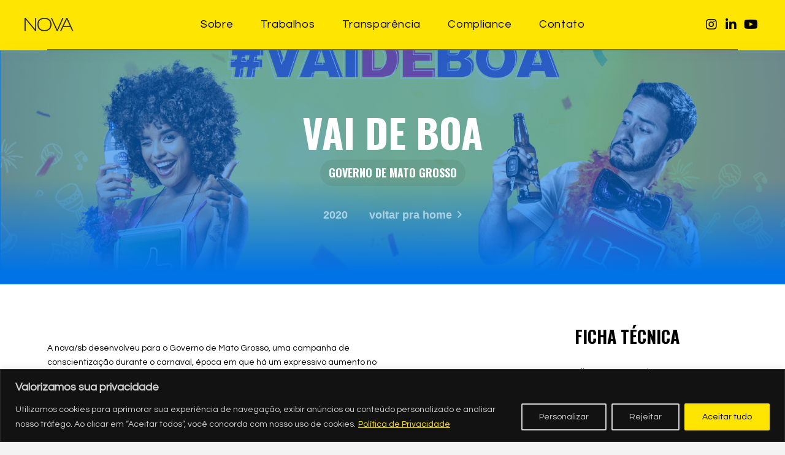

--- FILE ---
content_type: text/html; charset=UTF-8
request_url: https://novagencia.com/trabalho/vai-de-boa/
body_size: 27239
content:
<!DOCTYPE html>
<html class="no-js" dir="ltr" lang="pt-BR" xmlns:fb="https://www.facebook.com/2008/fbml" xmlns:addthis="https://www.addthis.com/help/api-spec"  prefix="og: https://ogp.me/ns#">
<head>
<meta charset="UTF-8">
<meta name="viewport" content="width=device-width, initial-scale=1.0">
<link rel="pingback" href="https://novagencia.com/xmlrpc.php">
<title>Vai de boa - nova</title>
	<style>img:is([sizes="auto" i], [sizes^="auto," i]) { contain-intrinsic-size: 3000px 1500px }</style>
	
		<!-- All in One SEO 4.9.3 - aioseo.com -->
	<meta name="description" content="A nova/sb desenvolveu para o Governo de Mato Grosso, uma campanha de conscientização durante o carnaval, época em que há um expressivo aumento no número de acidentes de trânsito." />
	<meta name="robots" content="max-image-preview:large" />
	<link rel="canonical" href="https://novagencia.com/trabalho/vai-de-boa/" />
	<meta name="generator" content="All in One SEO (AIOSEO) 4.9.3" />
		<meta property="og:locale" content="pt_BR" />
		<meta property="og:site_name" content="nova - a agência da comunicação de interesse público" />
		<meta property="og:type" content="article" />
		<meta property="og:title" content="Vai de boa - nova" />
		<meta property="og:description" content="A nova/sb desenvolveu para o Governo de Mato Grosso, uma campanha de conscientização durante o carnaval, época em que há um expressivo aumento no número de acidentes de trânsito." />
		<meta property="og:url" content="https://novagencia.com/trabalho/vai-de-boa/" />
		<meta property="og:image" content="https://s18653.pcdn.co/wp-content/uploads/2023/09/nova-destaque.jpg" />
		<meta property="og:image:secure_url" content="https://s18653.pcdn.co/wp-content/uploads/2023/09/nova-destaque.jpg" />
		<meta property="og:image:width" content="1600" />
		<meta property="og:image:height" content="900" />
		<meta property="article:published_time" content="2020-02-18T13:38:02+00:00" />
		<meta property="article:modified_time" content="2023-03-23T19:22:22+00:00" />
		<meta name="twitter:card" content="summary_large_image" />
		<meta name="twitter:title" content="Vai de boa - nova" />
		<meta name="twitter:description" content="A nova/sb desenvolveu para o Governo de Mato Grosso, uma campanha de conscientização durante o carnaval, época em que há um expressivo aumento no número de acidentes de trânsito." />
		<meta name="twitter:image" content="https://s18653.pcdn.co/wp-content/uploads/2023/09/nova-destaque.jpg" />
		<script type="application/ld+json" class="aioseo-schema">
			{"@context":"https:\/\/schema.org","@graph":[{"@type":"BreadcrumbList","@id":"https:\/\/novagencia.com\/trabalho\/vai-de-boa\/#breadcrumblist","itemListElement":[{"@type":"ListItem","@id":"https:\/\/novagencia.com#listItem","position":1,"name":"In\u00edcio","item":"https:\/\/novagencia.com","nextItem":{"@type":"ListItem","@id":"https:\/\/novagencia.com\/trabalho\/#listItem","name":"Trabalhos"}},{"@type":"ListItem","@id":"https:\/\/novagencia.com\/trabalho\/#listItem","position":2,"name":"Trabalhos","item":"https:\/\/novagencia.com\/trabalho\/","nextItem":{"@type":"ListItem","@id":"https:\/\/novagencia.com\/cliente\/governo-de-mato-grosso\/#listItem","name":"Governo de Mato Grosso"},"previousItem":{"@type":"ListItem","@id":"https:\/\/novagencia.com#listItem","name":"In\u00edcio"}},{"@type":"ListItem","@id":"https:\/\/novagencia.com\/cliente\/governo-de-mato-grosso\/#listItem","position":3,"name":"Governo de Mato Grosso","item":"https:\/\/novagencia.com\/cliente\/governo-de-mato-grosso\/","nextItem":{"@type":"ListItem","@id":"https:\/\/novagencia.com\/trabalho\/vai-de-boa\/#listItem","name":"Vai de boa"},"previousItem":{"@type":"ListItem","@id":"https:\/\/novagencia.com\/trabalho\/#listItem","name":"Trabalhos"}},{"@type":"ListItem","@id":"https:\/\/novagencia.com\/trabalho\/vai-de-boa\/#listItem","position":4,"name":"Vai de boa","previousItem":{"@type":"ListItem","@id":"https:\/\/novagencia.com\/cliente\/governo-de-mato-grosso\/#listItem","name":"Governo de Mato Grosso"}}]},{"@type":"Organization","@id":"https:\/\/novagencia.com\/#organization","name":"Nova Ag\u00eancia","description":"a ag\u00eancia da comunica\u00e7\u00e3o de interesse p\u00fablico","url":"https:\/\/novagencia.com\/","logo":{"@type":"ImageObject","url":"https:\/\/novagencia.com\/wp-content\/uploads\/2023\/09\/nova-destaque.jpg","@id":"https:\/\/novagencia.com\/trabalho\/vai-de-boa\/#organizationLogo","width":1600,"height":900},"image":{"@id":"https:\/\/novagencia.com\/trabalho\/vai-de-boa\/#organizationLogo"},"sameAs":["https:\/\/www.instagram.com\/novagencia.ag","https:\/\/www.youtube.com\/@novagencia","https:\/\/www.linkedin.com\/company\/novagencia"]},{"@type":"WebPage","@id":"https:\/\/novagencia.com\/trabalho\/vai-de-boa\/#webpage","url":"https:\/\/novagencia.com\/trabalho\/vai-de-boa\/","name":"Vai de boa - nova","description":"A nova\/sb desenvolveu para o Governo de Mato Grosso, uma campanha de conscientiza\u00e7\u00e3o durante o carnaval, \u00e9poca em que h\u00e1 um expressivo aumento no n\u00famero de acidentes de tr\u00e2nsito.","inLanguage":"pt-BR","isPartOf":{"@id":"https:\/\/novagencia.com\/#website"},"breadcrumb":{"@id":"https:\/\/novagencia.com\/trabalho\/vai-de-boa\/#breadcrumblist"},"image":{"@type":"ImageObject","url":"https:\/\/novagencia.com\/wp-content\/uploads\/2020\/02\/CARNAVAL-VAI-DE-BOA_imagem-site_1600x800.png","@id":"https:\/\/novagencia.com\/trabalho\/vai-de-boa\/#mainImage","width":1601,"height":801},"primaryImageOfPage":{"@id":"https:\/\/novagencia.com\/trabalho\/vai-de-boa\/#mainImage"},"datePublished":"2020-02-18T10:38:02-03:00","dateModified":"2023-03-23T16:22:22-03:00"},{"@type":"WebSite","@id":"https:\/\/novagencia.com\/#website","url":"https:\/\/novagencia.com\/","name":"Nova - Ag\u00eancia de Publicidade","alternateName":"NOVA","description":"a ag\u00eancia da comunica\u00e7\u00e3o de interesse p\u00fablico","inLanguage":"pt-BR","publisher":{"@id":"https:\/\/novagencia.com\/#organization"}}]}
		</script>
		<!-- All in One SEO -->

<link rel='dns-prefetch' href='//s7.addthis.com' />
<link rel='dns-prefetch' href='//fonts.googleapis.com' />
<link rel="alternate" type="application/rss+xml" title="Feed para nova &raquo;" href="https://novagencia.com/feed/" />
<link rel="alternate" type="application/rss+xml" title="Feed de comentários para nova &raquo;" href="https://novagencia.com/comments/feed/" />
<script type="text/javascript">
/* <![CDATA[ */
window._wpemojiSettings = {"baseUrl":"https:\/\/s.w.org\/images\/core\/emoji\/16.0.1\/72x72\/","ext":".png","svgUrl":"https:\/\/s.w.org\/images\/core\/emoji\/16.0.1\/svg\/","svgExt":".svg","source":{"concatemoji":"\/\/novagencia.com\/wp-includes\/js\/wp-emoji-release.min.js?ver=4fc3892fa45a3fbe87412063542a38c6"}};
/*! This file is auto-generated */
!function(s,n){var o,i,e;function c(e){try{var t={supportTests:e,timestamp:(new Date).valueOf()};sessionStorage.setItem(o,JSON.stringify(t))}catch(e){}}function p(e,t,n){e.clearRect(0,0,e.canvas.width,e.canvas.height),e.fillText(t,0,0);var t=new Uint32Array(e.getImageData(0,0,e.canvas.width,e.canvas.height).data),a=(e.clearRect(0,0,e.canvas.width,e.canvas.height),e.fillText(n,0,0),new Uint32Array(e.getImageData(0,0,e.canvas.width,e.canvas.height).data));return t.every(function(e,t){return e===a[t]})}function u(e,t){e.clearRect(0,0,e.canvas.width,e.canvas.height),e.fillText(t,0,0);for(var n=e.getImageData(16,16,1,1),a=0;a<n.data.length;a++)if(0!==n.data[a])return!1;return!0}function f(e,t,n,a){switch(t){case"flag":return n(e,"\ud83c\udff3\ufe0f\u200d\u26a7\ufe0f","\ud83c\udff3\ufe0f\u200b\u26a7\ufe0f")?!1:!n(e,"\ud83c\udde8\ud83c\uddf6","\ud83c\udde8\u200b\ud83c\uddf6")&&!n(e,"\ud83c\udff4\udb40\udc67\udb40\udc62\udb40\udc65\udb40\udc6e\udb40\udc67\udb40\udc7f","\ud83c\udff4\u200b\udb40\udc67\u200b\udb40\udc62\u200b\udb40\udc65\u200b\udb40\udc6e\u200b\udb40\udc67\u200b\udb40\udc7f");case"emoji":return!a(e,"\ud83e\udedf")}return!1}function g(e,t,n,a){var r="undefined"!=typeof WorkerGlobalScope&&self instanceof WorkerGlobalScope?new OffscreenCanvas(300,150):s.createElement("canvas"),o=r.getContext("2d",{willReadFrequently:!0}),i=(o.textBaseline="top",o.font="600 32px Arial",{});return e.forEach(function(e){i[e]=t(o,e,n,a)}),i}function t(e){var t=s.createElement("script");t.src=e,t.defer=!0,s.head.appendChild(t)}"undefined"!=typeof Promise&&(o="wpEmojiSettingsSupports",i=["flag","emoji"],n.supports={everything:!0,everythingExceptFlag:!0},e=new Promise(function(e){s.addEventListener("DOMContentLoaded",e,{once:!0})}),new Promise(function(t){var n=function(){try{var e=JSON.parse(sessionStorage.getItem(o));if("object"==typeof e&&"number"==typeof e.timestamp&&(new Date).valueOf()<e.timestamp+604800&&"object"==typeof e.supportTests)return e.supportTests}catch(e){}return null}();if(!n){if("undefined"!=typeof Worker&&"undefined"!=typeof OffscreenCanvas&&"undefined"!=typeof URL&&URL.createObjectURL&&"undefined"!=typeof Blob)try{var e="postMessage("+g.toString()+"("+[JSON.stringify(i),f.toString(),p.toString(),u.toString()].join(",")+"));",a=new Blob([e],{type:"text/javascript"}),r=new Worker(URL.createObjectURL(a),{name:"wpTestEmojiSupports"});return void(r.onmessage=function(e){c(n=e.data),r.terminate(),t(n)})}catch(e){}c(n=g(i,f,p,u))}t(n)}).then(function(e){for(var t in e)n.supports[t]=e[t],n.supports.everything=n.supports.everything&&n.supports[t],"flag"!==t&&(n.supports.everythingExceptFlag=n.supports.everythingExceptFlag&&n.supports[t]);n.supports.everythingExceptFlag=n.supports.everythingExceptFlag&&!n.supports.flag,n.DOMReady=!1,n.readyCallback=function(){n.DOMReady=!0}}).then(function(){return e}).then(function(){var e;n.supports.everything||(n.readyCallback(),(e=n.source||{}).concatemoji?t(e.concatemoji):e.wpemoji&&e.twemoji&&(t(e.twemoji),t(e.wpemoji)))}))}((window,document),window._wpemojiSettings);
/* ]]> */
</script>
<style id='wp-emoji-styles-inline-css' type='text/css'>

	img.wp-smiley, img.emoji {
		display: inline !important;
		border: none !important;
		box-shadow: none !important;
		height: 1em !important;
		width: 1em !important;
		margin: 0 0.07em !important;
		vertical-align: -0.1em !important;
		background: none !important;
		padding: 0 !important;
	}
</style>
<link rel='stylesheet' id='wp-block-library-css' href='//s18653.pcdn.co/wp-includes/css/dist/block-library/style.min.css?ver=4fc3892fa45a3fbe87412063542a38c6' type='text/css' media='all' />
<style id='wp-block-library-theme-inline-css' type='text/css'>
.wp-block-audio :where(figcaption){color:#555;font-size:13px;text-align:center}.is-dark-theme .wp-block-audio :where(figcaption){color:#ffffffa6}.wp-block-audio{margin:0 0 1em}.wp-block-code{border:1px solid #ccc;border-radius:4px;font-family:Menlo,Consolas,monaco,monospace;padding:.8em 1em}.wp-block-embed :where(figcaption){color:#555;font-size:13px;text-align:center}.is-dark-theme .wp-block-embed :where(figcaption){color:#ffffffa6}.wp-block-embed{margin:0 0 1em}.blocks-gallery-caption{color:#555;font-size:13px;text-align:center}.is-dark-theme .blocks-gallery-caption{color:#ffffffa6}:root :where(.wp-block-image figcaption){color:#555;font-size:13px;text-align:center}.is-dark-theme :root :where(.wp-block-image figcaption){color:#ffffffa6}.wp-block-image{margin:0 0 1em}.wp-block-pullquote{border-bottom:4px solid;border-top:4px solid;color:currentColor;margin-bottom:1.75em}.wp-block-pullquote cite,.wp-block-pullquote footer,.wp-block-pullquote__citation{color:currentColor;font-size:.8125em;font-style:normal;text-transform:uppercase}.wp-block-quote{border-left:.25em solid;margin:0 0 1.75em;padding-left:1em}.wp-block-quote cite,.wp-block-quote footer{color:currentColor;font-size:.8125em;font-style:normal;position:relative}.wp-block-quote:where(.has-text-align-right){border-left:none;border-right:.25em solid;padding-left:0;padding-right:1em}.wp-block-quote:where(.has-text-align-center){border:none;padding-left:0}.wp-block-quote.is-large,.wp-block-quote.is-style-large,.wp-block-quote:where(.is-style-plain){border:none}.wp-block-search .wp-block-search__label{font-weight:700}.wp-block-search__button{border:1px solid #ccc;padding:.375em .625em}:where(.wp-block-group.has-background){padding:1.25em 2.375em}.wp-block-separator.has-css-opacity{opacity:.4}.wp-block-separator{border:none;border-bottom:2px solid;margin-left:auto;margin-right:auto}.wp-block-separator.has-alpha-channel-opacity{opacity:1}.wp-block-separator:not(.is-style-wide):not(.is-style-dots){width:100px}.wp-block-separator.has-background:not(.is-style-dots){border-bottom:none;height:1px}.wp-block-separator.has-background:not(.is-style-wide):not(.is-style-dots){height:2px}.wp-block-table{margin:0 0 1em}.wp-block-table td,.wp-block-table th{word-break:normal}.wp-block-table :where(figcaption){color:#555;font-size:13px;text-align:center}.is-dark-theme .wp-block-table :where(figcaption){color:#ffffffa6}.wp-block-video :where(figcaption){color:#555;font-size:13px;text-align:center}.is-dark-theme .wp-block-video :where(figcaption){color:#ffffffa6}.wp-block-video{margin:0 0 1em}:root :where(.wp-block-template-part.has-background){margin-bottom:0;margin-top:0;padding:1.25em 2.375em}
</style>
<style id='classic-theme-styles-inline-css' type='text/css'>
/*! This file is auto-generated */
.wp-block-button__link{color:#fff;background-color:#32373c;border-radius:9999px;box-shadow:none;text-decoration:none;padding:calc(.667em + 2px) calc(1.333em + 2px);font-size:1.125em}.wp-block-file__button{background:#32373c;color:#fff;text-decoration:none}
</style>
<link rel='stylesheet' id='aioseo/css/src/vue/standalone/blocks/table-of-contents/global.scss-css' href='//s18653.pcdn.co/wp-content/plugins/all-in-one-seo-pack/dist/Lite/assets/css/table-of-contents/global.e90f6d47.css?ver=4.9.3' type='text/css' media='all' />
<style id='pdfemb-pdf-embedder-viewer-style-inline-css' type='text/css'>
.wp-block-pdfemb-pdf-embedder-viewer{max-width:none}

</style>
<style id='global-styles-inline-css' type='text/css'>
:root{--wp--preset--aspect-ratio--square: 1;--wp--preset--aspect-ratio--4-3: 4/3;--wp--preset--aspect-ratio--3-4: 3/4;--wp--preset--aspect-ratio--3-2: 3/2;--wp--preset--aspect-ratio--2-3: 2/3;--wp--preset--aspect-ratio--16-9: 16/9;--wp--preset--aspect-ratio--9-16: 9/16;--wp--preset--color--black: #000000;--wp--preset--color--cyan-bluish-gray: #abb8c3;--wp--preset--color--white: #ffffff;--wp--preset--color--pale-pink: #f78da7;--wp--preset--color--vivid-red: #cf2e2e;--wp--preset--color--luminous-vivid-orange: #ff6900;--wp--preset--color--luminous-vivid-amber: #fcb900;--wp--preset--color--light-green-cyan: #7bdcb5;--wp--preset--color--vivid-green-cyan: #00d084;--wp--preset--color--pale-cyan-blue: #8ed1fc;--wp--preset--color--vivid-cyan-blue: #0693e3;--wp--preset--color--vivid-purple: #9b51e0;--wp--preset--gradient--vivid-cyan-blue-to-vivid-purple: linear-gradient(135deg,rgba(6,147,227,1) 0%,rgb(155,81,224) 100%);--wp--preset--gradient--light-green-cyan-to-vivid-green-cyan: linear-gradient(135deg,rgb(122,220,180) 0%,rgb(0,208,130) 100%);--wp--preset--gradient--luminous-vivid-amber-to-luminous-vivid-orange: linear-gradient(135deg,rgba(252,185,0,1) 0%,rgba(255,105,0,1) 100%);--wp--preset--gradient--luminous-vivid-orange-to-vivid-red: linear-gradient(135deg,rgba(255,105,0,1) 0%,rgb(207,46,46) 100%);--wp--preset--gradient--very-light-gray-to-cyan-bluish-gray: linear-gradient(135deg,rgb(238,238,238) 0%,rgb(169,184,195) 100%);--wp--preset--gradient--cool-to-warm-spectrum: linear-gradient(135deg,rgb(74,234,220) 0%,rgb(151,120,209) 20%,rgb(207,42,186) 40%,rgb(238,44,130) 60%,rgb(251,105,98) 80%,rgb(254,248,76) 100%);--wp--preset--gradient--blush-light-purple: linear-gradient(135deg,rgb(255,206,236) 0%,rgb(152,150,240) 100%);--wp--preset--gradient--blush-bordeaux: linear-gradient(135deg,rgb(254,205,165) 0%,rgb(254,45,45) 50%,rgb(107,0,62) 100%);--wp--preset--gradient--luminous-dusk: linear-gradient(135deg,rgb(255,203,112) 0%,rgb(199,81,192) 50%,rgb(65,88,208) 100%);--wp--preset--gradient--pale-ocean: linear-gradient(135deg,rgb(255,245,203) 0%,rgb(182,227,212) 50%,rgb(51,167,181) 100%);--wp--preset--gradient--electric-grass: linear-gradient(135deg,rgb(202,248,128) 0%,rgb(113,206,126) 100%);--wp--preset--gradient--midnight: linear-gradient(135deg,rgb(2,3,129) 0%,rgb(40,116,252) 100%);--wp--preset--font-size--small: 13px;--wp--preset--font-size--medium: 20px;--wp--preset--font-size--large: 36px;--wp--preset--font-size--x-large: 42px;--wp--preset--spacing--20: 0.44rem;--wp--preset--spacing--30: 0.67rem;--wp--preset--spacing--40: 1rem;--wp--preset--spacing--50: 1.5rem;--wp--preset--spacing--60: 2.25rem;--wp--preset--spacing--70: 3.38rem;--wp--preset--spacing--80: 5.06rem;--wp--preset--shadow--natural: 6px 6px 9px rgba(0, 0, 0, 0.2);--wp--preset--shadow--deep: 12px 12px 50px rgba(0, 0, 0, 0.4);--wp--preset--shadow--sharp: 6px 6px 0px rgba(0, 0, 0, 0.2);--wp--preset--shadow--outlined: 6px 6px 0px -3px rgba(255, 255, 255, 1), 6px 6px rgba(0, 0, 0, 1);--wp--preset--shadow--crisp: 6px 6px 0px rgba(0, 0, 0, 1);}:where(.is-layout-flex){gap: 0.5em;}:where(.is-layout-grid){gap: 0.5em;}body .is-layout-flex{display: flex;}.is-layout-flex{flex-wrap: wrap;align-items: center;}.is-layout-flex > :is(*, div){margin: 0;}body .is-layout-grid{display: grid;}.is-layout-grid > :is(*, div){margin: 0;}:where(.wp-block-columns.is-layout-flex){gap: 2em;}:where(.wp-block-columns.is-layout-grid){gap: 2em;}:where(.wp-block-post-template.is-layout-flex){gap: 1.25em;}:where(.wp-block-post-template.is-layout-grid){gap: 1.25em;}.has-black-color{color: var(--wp--preset--color--black) !important;}.has-cyan-bluish-gray-color{color: var(--wp--preset--color--cyan-bluish-gray) !important;}.has-white-color{color: var(--wp--preset--color--white) !important;}.has-pale-pink-color{color: var(--wp--preset--color--pale-pink) !important;}.has-vivid-red-color{color: var(--wp--preset--color--vivid-red) !important;}.has-luminous-vivid-orange-color{color: var(--wp--preset--color--luminous-vivid-orange) !important;}.has-luminous-vivid-amber-color{color: var(--wp--preset--color--luminous-vivid-amber) !important;}.has-light-green-cyan-color{color: var(--wp--preset--color--light-green-cyan) !important;}.has-vivid-green-cyan-color{color: var(--wp--preset--color--vivid-green-cyan) !important;}.has-pale-cyan-blue-color{color: var(--wp--preset--color--pale-cyan-blue) !important;}.has-vivid-cyan-blue-color{color: var(--wp--preset--color--vivid-cyan-blue) !important;}.has-vivid-purple-color{color: var(--wp--preset--color--vivid-purple) !important;}.has-black-background-color{background-color: var(--wp--preset--color--black) !important;}.has-cyan-bluish-gray-background-color{background-color: var(--wp--preset--color--cyan-bluish-gray) !important;}.has-white-background-color{background-color: var(--wp--preset--color--white) !important;}.has-pale-pink-background-color{background-color: var(--wp--preset--color--pale-pink) !important;}.has-vivid-red-background-color{background-color: var(--wp--preset--color--vivid-red) !important;}.has-luminous-vivid-orange-background-color{background-color: var(--wp--preset--color--luminous-vivid-orange) !important;}.has-luminous-vivid-amber-background-color{background-color: var(--wp--preset--color--luminous-vivid-amber) !important;}.has-light-green-cyan-background-color{background-color: var(--wp--preset--color--light-green-cyan) !important;}.has-vivid-green-cyan-background-color{background-color: var(--wp--preset--color--vivid-green-cyan) !important;}.has-pale-cyan-blue-background-color{background-color: var(--wp--preset--color--pale-cyan-blue) !important;}.has-vivid-cyan-blue-background-color{background-color: var(--wp--preset--color--vivid-cyan-blue) !important;}.has-vivid-purple-background-color{background-color: var(--wp--preset--color--vivid-purple) !important;}.has-black-border-color{border-color: var(--wp--preset--color--black) !important;}.has-cyan-bluish-gray-border-color{border-color: var(--wp--preset--color--cyan-bluish-gray) !important;}.has-white-border-color{border-color: var(--wp--preset--color--white) !important;}.has-pale-pink-border-color{border-color: var(--wp--preset--color--pale-pink) !important;}.has-vivid-red-border-color{border-color: var(--wp--preset--color--vivid-red) !important;}.has-luminous-vivid-orange-border-color{border-color: var(--wp--preset--color--luminous-vivid-orange) !important;}.has-luminous-vivid-amber-border-color{border-color: var(--wp--preset--color--luminous-vivid-amber) !important;}.has-light-green-cyan-border-color{border-color: var(--wp--preset--color--light-green-cyan) !important;}.has-vivid-green-cyan-border-color{border-color: var(--wp--preset--color--vivid-green-cyan) !important;}.has-pale-cyan-blue-border-color{border-color: var(--wp--preset--color--pale-cyan-blue) !important;}.has-vivid-cyan-blue-border-color{border-color: var(--wp--preset--color--vivid-cyan-blue) !important;}.has-vivid-purple-border-color{border-color: var(--wp--preset--color--vivid-purple) !important;}.has-vivid-cyan-blue-to-vivid-purple-gradient-background{background: var(--wp--preset--gradient--vivid-cyan-blue-to-vivid-purple) !important;}.has-light-green-cyan-to-vivid-green-cyan-gradient-background{background: var(--wp--preset--gradient--light-green-cyan-to-vivid-green-cyan) !important;}.has-luminous-vivid-amber-to-luminous-vivid-orange-gradient-background{background: var(--wp--preset--gradient--luminous-vivid-amber-to-luminous-vivid-orange) !important;}.has-luminous-vivid-orange-to-vivid-red-gradient-background{background: var(--wp--preset--gradient--luminous-vivid-orange-to-vivid-red) !important;}.has-very-light-gray-to-cyan-bluish-gray-gradient-background{background: var(--wp--preset--gradient--very-light-gray-to-cyan-bluish-gray) !important;}.has-cool-to-warm-spectrum-gradient-background{background: var(--wp--preset--gradient--cool-to-warm-spectrum) !important;}.has-blush-light-purple-gradient-background{background: var(--wp--preset--gradient--blush-light-purple) !important;}.has-blush-bordeaux-gradient-background{background: var(--wp--preset--gradient--blush-bordeaux) !important;}.has-luminous-dusk-gradient-background{background: var(--wp--preset--gradient--luminous-dusk) !important;}.has-pale-ocean-gradient-background{background: var(--wp--preset--gradient--pale-ocean) !important;}.has-electric-grass-gradient-background{background: var(--wp--preset--gradient--electric-grass) !important;}.has-midnight-gradient-background{background: var(--wp--preset--gradient--midnight) !important;}.has-small-font-size{font-size: var(--wp--preset--font-size--small) !important;}.has-medium-font-size{font-size: var(--wp--preset--font-size--medium) !important;}.has-large-font-size{font-size: var(--wp--preset--font-size--large) !important;}.has-x-large-font-size{font-size: var(--wp--preset--font-size--x-large) !important;}
:where(.wp-block-post-template.is-layout-flex){gap: 1.25em;}:where(.wp-block-post-template.is-layout-grid){gap: 1.25em;}
:where(.wp-block-columns.is-layout-flex){gap: 2em;}:where(.wp-block-columns.is-layout-grid){gap: 2em;}
:root :where(.wp-block-pullquote){font-size: 1.5em;line-height: 1.6;}
</style>
<link rel='stylesheet' id='esg-plugin-settings-css' href='//s18653.pcdn.co/wp-content/plugins/essential-grid/public/assets/css/settings.css?ver=3.0.19' type='text/css' media='all' />
<link rel='stylesheet' id='tp-fontello-css' href='//s18653.pcdn.co/wp-content/plugins/essential-grid/public/assets/font/fontello/css/fontello.css?ver=3.0.19' type='text/css' media='all' />
<link rel='stylesheet' id='tp-questrial-css' href='//fonts.googleapis.com/css?family=Questrial%3A400&#038;ver=4fc3892fa45a3fbe87412063542a38c6' type='text/css' media='all' />
<link rel='stylesheet' id='wp-pagenavi-css' href='//s18653.pcdn.co/wp-content/plugins/wp-pagenavi/pagenavi-css.css?ver=2.70' type='text/css' media='all' />
<link rel='stylesheet' id='x-stack-css' href='//s18653.pcdn.co/wp-content/themes/pro/framework/dist/css/site/stacks/integrity-light.css?ver=6.2.4' type='text/css' media='all' />
<link rel='stylesheet' id='tablepress-default-css' href='//s18653.pcdn.co/wp-content/tablepress-combined.min.css?ver=5' type='text/css' media='all' />
<link rel='stylesheet' id='addthis_all_pages-css' href='//s18653.pcdn.co/wp-content/plugins/addthis/frontend/build/addthis_wordpress_public.min.css?ver=4fc3892fa45a3fbe87412063542a38c6' type='text/css' media='all' />
<style id='cs-inline-css' type='text/css'>
 :root{--x-root-background-color:#ffffff;--x-container-width:calc(100% - 2rem);--x-container-max-width:64rem;--x-a-color:#0073e6;--x-a-text-decoration:none solid auto #0073e6;--x-a-text-underline-offset:0.085em;--x-a-int-color:rgba(0,115,230,0.88);--x-a-int-text-decoration-color:rgba(0,115,230,0.88);--x-root-color:#000000;--x-root-font-family:"Helvetica Neue",Helvetica,Arial,sans-serif;--x-root-font-size:18px;--x-root-font-style:normal;--x-root-font-weight:400;--x-root-letter-spacing:0em;--x-root-line-height:1.6;--x-h1-color:#000000;--x-h1-font-family:inherit;--x-h1-font-size:3.815em;--x-h1-font-style:inherit;--x-h1-font-weight:inherit;--x-h1-letter-spacing:inherit;--x-h1-line-height:1.115;--x-h1-text-transform:inherit;--x-h2-color:#000000;--x-h2-font-family:inherit;--x-h2-font-size:3.052em;--x-h2-font-style:inherit;--x-h2-font-weight:inherit;--x-h2-letter-spacing:inherit;--x-h2-line-height:1.125;--x-h2-text-transform:inherit;--x-h3-color:#000000;--x-h3-font-family:inherit;--x-h3-font-size:2.441em;--x-h3-font-style:inherit;--x-h3-font-weight:inherit;--x-h3-letter-spacing:inherit;--x-h3-line-height:1.15;--x-h3-text-transform:inherit;--x-h4-color:#000000;--x-h4-font-family:inherit;--x-h4-font-size:1.953em;--x-h4-font-style:inherit;--x-h4-font-weight:inherit;--x-h4-letter-spacing:inherit;--x-h4-line-height:1.2;--x-h4-text-transform:inherit;--x-h5-color:#000000;--x-h5-font-family:inherit;--x-h5-font-size:1.563em;--x-h5-font-style:inherit;--x-h5-font-weight:inherit;--x-h5-letter-spacing:inherit;--x-h5-line-height:1.25;--x-h5-text-transform:inherit;--x-h6-color:#000000;--x-h6-font-family:inherit;--x-h6-font-size:1.25em;--x-h6-font-style:inherit;--x-h6-font-weight:inherit;--x-h6-letter-spacing:inherit;--x-h6-line-height:1.265;--x-h6-text-transform:inherit;--x-label-color:#000000;--x-label-font-family:inherit;--x-label-font-size:0.8em;--x-label-font-style:inherit;--x-label-font-weight:bold;--x-label-letter-spacing:inherit;--x-label-line-height:1.285;--x-label-text-transform:inherit;--x-content-copy-spacing:1.25rem;--x-content-h-margin-top:calc(1rem + 1.25em);--x-content-h-margin-bottom:1rem;--x-content-ol-padding-inline-start:1.25em;--x-content-ul-padding-inline-start:1em;--x-content-li-spacing:0.262em;--x-content-media-spacing:2.441rem;--x-input-background-color:#ffffff;--x-input-int-background-color:#ffffff;--x-input-color:#000000;--x-input-int-color:#0073e6;--x-input-font-family:inherit;--x-input-font-size:1em;--x-input-font-style:inherit;--x-input-font-weight:inherit;--x-input-letter-spacing:0em;--x-input-line-height:1.4;--x-input-text-align:inherit;--x-input-text-transform:inherit;--x-placeholder-opacity:0.33;--x-placeholder-int-opacity:0.55;--x-input-outline-width:4px;--x-input-outline-color:rgba(0,115,230,0.16);--x-input-padding-x:0.8em;--x-input-padding-y-extra:0.5em;--x-input-border-width:1px;--x-input-border-style:solid;--x-input-border-radius:2px;--x-input-border-color:#000000;--x-input-int-border-color:#0073e6;--x-input-box-shadow:0em 0.25em 0.65em 0em rgba(0,0,0,0.03);--x-input-int-box-shadow:0em 0.25em 0.65em 0em rgba(0,115,230,0.11);--x-select-indicator-image:url("data:image/svg+xml,%3Csvg xmlns='http://www.w3.org/2000/svg' viewBox='0 0 16 16'%3E%3Ctitle%3Eselect-84%3C/title%3E%3Cg fill='rgba(0,0,0,0.27)'%3E%3Cpath d='M7.4,1.2l-5,4l1.2,1.6L8,3.3l4.4,3.5l1.2-1.6l-5-4C8.3,0.9,7.7,0.9,7.4,1.2z'%3E%3C/path%3E %3Cpath d='M8,12.7L3.6,9.2l-1.2,1.6l5,4C7.6,14.9,7.8,15,8,15s0.4-0.1,0.6-0.2l5-4l-1.2-1.6L8,12.7z'%3E%3C/path%3E%3C/g%3E%3C/svg%3E");--x-select-indicator-hover-image:url("data:image/svg+xml,%3Csvg xmlns='http://www.w3.org/2000/svg' viewBox='0 0 16 16'%3E%3Ctitle%3Eselect-84%3C/title%3E%3Cg fill='rgba(0,0,0,0.27)'%3E%3Cpath d='M7.4,1.2l-5,4l1.2,1.6L8,3.3l4.4,3.5l1.2-1.6l-5-4C8.3,0.9,7.7,0.9,7.4,1.2z'%3E%3C/path%3E %3Cpath d='M8,12.7L3.6,9.2l-1.2,1.6l5,4C7.6,14.9,7.8,15,8,15s0.4-0.1,0.6-0.2l5-4l-1.2-1.6L8,12.7z'%3E%3C/path%3E%3C/g%3E%3C/svg%3E");--x-select-indicator-focus-image:url("data:image/svg+xml,%3Csvg xmlns='http://www.w3.org/2000/svg' viewBox='0 0 16 16'%3E%3Ctitle%3Eselect-84%3C/title%3E%3Cg fill='rgba(0,115,230,1)'%3E%3Cpath d='M7.4,1.2l-5,4l1.2,1.6L8,3.3l4.4,3.5l1.2-1.6l-5-4C8.3,0.9,7.7,0.9,7.4,1.2z'%3E%3C/path%3E %3Cpath d='M8,12.7L3.6,9.2l-1.2,1.6l5,4C7.6,14.9,7.8,15,8,15s0.4-0.1,0.6-0.2l5-4l-1.2-1.6L8,12.7z'%3E%3C/path%3E%3C/g%3E%3C/svg%3E");--x-select-indicator-size:1em;--x-select-indicator-spacing-x:0px;--x-date-indicator-image:url("data:image/svg+xml,%3Csvg xmlns='http://www.w3.org/2000/svg' viewBox='0 0 16 16'%3E%3Ctitle%3Eevent-confirm%3C/title%3E%3Cg fill='rgba(0,0,0,0.27)'%3E%3Cpath d='M11,16a1,1,0,0,1-.707-.293l-2-2,1.414-1.414L11,13.586l3.293-3.293,1.414,1.414-4,4A1,1,0,0,1,11,16Z'%3E%3C/path%3E %3Cpath d='M7,14H2V5H14V9h2V3a1,1,0,0,0-1-1H13V0H11V2H9V0H7V2H5V0H3V2H1A1,1,0,0,0,0,3V15a1,1,0,0,0,1,1H7Z'%3E%3C/path%3E%3C/g%3E%3C/svg%3E");--x-date-indicator-hover-image:url("data:image/svg+xml,%3Csvg xmlns='http://www.w3.org/2000/svg' viewBox='0 0 16 16'%3E%3Ctitle%3Eevent-confirm%3C/title%3E%3Cg fill='rgba(0,0,0,0.27)'%3E%3Cpath d='M11,16a1,1,0,0,1-.707-.293l-2-2,1.414-1.414L11,13.586l3.293-3.293,1.414,1.414-4,4A1,1,0,0,1,11,16Z'%3E%3C/path%3E %3Cpath d='M7,14H2V5H14V9h2V3a1,1,0,0,0-1-1H13V0H11V2H9V0H7V2H5V0H3V2H1A1,1,0,0,0,0,3V15a1,1,0,0,0,1,1H7Z'%3E%3C/path%3E%3C/g%3E%3C/svg%3E");--x-date-indicator-focus-image:url("data:image/svg+xml,%3Csvg xmlns='http://www.w3.org/2000/svg' viewBox='0 0 16 16'%3E%3Ctitle%3Eevent-confirm%3C/title%3E%3Cg fill='rgba(0,115,230,1)'%3E%3Cpath d='M11,16a1,1,0,0,1-.707-.293l-2-2,1.414-1.414L11,13.586l3.293-3.293,1.414,1.414-4,4A1,1,0,0,1,11,16Z'%3E%3C/path%3E %3Cpath d='M7,14H2V5H14V9h2V3a1,1,0,0,0-1-1H13V0H11V2H9V0H7V2H5V0H3V2H1A1,1,0,0,0,0,3V15a1,1,0,0,0,1,1H7Z'%3E%3C/path%3E%3C/g%3E%3C/svg%3E");--x-date-indicator-size:1em;--x-date-indicator-spacing-x:0px;--x-time-indicator-image:url("data:image/svg+xml,%3Csvg xmlns='http://www.w3.org/2000/svg' viewBox='0 0 16 16'%3E%3Ctitle%3Ewatch-2%3C/title%3E%3Cg fill='rgba(0,0,0,0.27)'%3E%3Cpath d='M14,8c0-1.8-0.8-3.4-2-4.5V1c0-0.6-0.4-1-1-1H5C4.4,0,4,0.4,4,1v2.5C2.8,4.6,2,6.2,2,8s0.8,3.4,2,4.5V15 c0,0.6,0.4,1,1,1h6c0.6,0,1-0.4,1-1v-2.5C13.2,11.4,14,9.8,14,8z M8,12c-2.2,0-4-1.8-4-4s1.8-4,4-4s4,1.8,4,4S10.2,12,8,12z'%3E%3C/path%3E%3C/g%3E%3C/svg%3E");--x-time-indicator-hover-image:url("data:image/svg+xml,%3Csvg xmlns='http://www.w3.org/2000/svg' viewBox='0 0 16 16'%3E%3Ctitle%3Ewatch-2%3C/title%3E%3Cg fill='rgba(0,0,0,0.27)'%3E%3Cpath d='M14,8c0-1.8-0.8-3.4-2-4.5V1c0-0.6-0.4-1-1-1H5C4.4,0,4,0.4,4,1v2.5C2.8,4.6,2,6.2,2,8s0.8,3.4,2,4.5V15 c0,0.6,0.4,1,1,1h6c0.6,0,1-0.4,1-1v-2.5C13.2,11.4,14,9.8,14,8z M8,12c-2.2,0-4-1.8-4-4s1.8-4,4-4s4,1.8,4,4S10.2,12,8,12z'%3E%3C/path%3E%3C/g%3E%3C/svg%3E");--x-time-indicator-focus-image:url("data:image/svg+xml,%3Csvg xmlns='http://www.w3.org/2000/svg' viewBox='0 0 16 16'%3E%3Ctitle%3Ewatch-2%3C/title%3E%3Cg fill='rgba(0,115,230,1)'%3E%3Cpath d='M14,8c0-1.8-0.8-3.4-2-4.5V1c0-0.6-0.4-1-1-1H5C4.4,0,4,0.4,4,1v2.5C2.8,4.6,2,6.2,2,8s0.8,3.4,2,4.5V15 c0,0.6,0.4,1,1,1h6c0.6,0,1-0.4,1-1v-2.5C13.2,11.4,14,9.8,14,8z M8,12c-2.2,0-4-1.8-4-4s1.8-4,4-4s4,1.8,4,4S10.2,12,8,12z'%3E%3C/path%3E%3C/g%3E%3C/svg%3E");--x-time-indicator-size:1em;--x-time-indicator-spacing-x:0px;--x-search-indicator-image:url("data:image/svg+xml,%3Csvg xmlns='http://www.w3.org/2000/svg' viewBox='0 0 16 16'%3E%3Ctitle%3Ee-remove%3C/title%3E%3Cg fill='rgba(0,0,0,0.27)'%3E%3Cpath d='M14.7,1.3c-0.4-0.4-1-0.4-1.4,0L8,6.6L2.7,1.3c-0.4-0.4-1-0.4-1.4,0s-0.4,1,0,1.4L6.6,8l-5.3,5.3 c-0.4,0.4-0.4,1,0,1.4C1.5,14.9,1.7,15,2,15s0.5-0.1,0.7-0.3L8,9.4l5.3,5.3c0.2,0.2,0.5,0.3,0.7,0.3s0.5-0.1,0.7-0.3 c0.4-0.4,0.4-1,0-1.4L9.4,8l5.3-5.3C15.1,2.3,15.1,1.7,14.7,1.3z'%3E%3C/path%3E%3C/g%3E%3C/svg%3E");--x-search-indicator-hover-image:url("data:image/svg+xml,%3Csvg xmlns='http://www.w3.org/2000/svg' viewBox='0 0 16 16'%3E%3Ctitle%3Ee-remove%3C/title%3E%3Cg fill='rgba(0,0,0,0.27)'%3E%3Cpath d='M14.7,1.3c-0.4-0.4-1-0.4-1.4,0L8,6.6L2.7,1.3c-0.4-0.4-1-0.4-1.4,0s-0.4,1,0,1.4L6.6,8l-5.3,5.3 c-0.4,0.4-0.4,1,0,1.4C1.5,14.9,1.7,15,2,15s0.5-0.1,0.7-0.3L8,9.4l5.3,5.3c0.2,0.2,0.5,0.3,0.7,0.3s0.5-0.1,0.7-0.3 c0.4-0.4,0.4-1,0-1.4L9.4,8l5.3-5.3C15.1,2.3,15.1,1.7,14.7,1.3z'%3E%3C/path%3E%3C/g%3E%3C/svg%3E");--x-search-indicator-focus-image:url("data:image/svg+xml,%3Csvg xmlns='http://www.w3.org/2000/svg' viewBox='0 0 16 16'%3E%3Ctitle%3Ee-remove%3C/title%3E%3Cg fill='rgba(0,115,230,1)'%3E%3Cpath d='M14.7,1.3c-0.4-0.4-1-0.4-1.4,0L8,6.6L2.7,1.3c-0.4-0.4-1-0.4-1.4,0s-0.4,1,0,1.4L6.6,8l-5.3,5.3 c-0.4,0.4-0.4,1,0,1.4C1.5,14.9,1.7,15,2,15s0.5-0.1,0.7-0.3L8,9.4l5.3,5.3c0.2,0.2,0.5,0.3,0.7,0.3s0.5-0.1,0.7-0.3 c0.4-0.4,0.4-1,0-1.4L9.4,8l5.3-5.3C15.1,2.3,15.1,1.7,14.7,1.3z'%3E%3C/path%3E%3C/g%3E%3C/svg%3E");--x-search-indicator-size:1em;--x-search-indicator-spacing-x:0px;--x-number-indicator-image:url("data:image/svg+xml,%3Csvg xmlns='http://www.w3.org/2000/svg' viewBox='0 0 16 16'%3E%3Ctitle%3Eselect-83%3C/title%3E%3Cg%3E%3Cpolygon fill='rgba(0,0,0,0.27)' points='2,6 14,6 8,0 '%3E%3C/polygon%3E %3Cpolygon fill='rgba(0,0,0,0.27)' points='8,16 14,10 2,10 '%3E%3C/polygon%3E%3C/g%3E%3C/svg%3E");--x-number-indicator-hover-image:url("data:image/svg+xml,%3Csvg xmlns='http://www.w3.org/2000/svg' viewBox='0 0 16 16'%3E%3Ctitle%3Eselect-83%3C/title%3E%3Cg%3E%3Cpolygon fill='rgba(0,0,0,0.27)' points='2,6 14,6 8,0 '%3E%3C/polygon%3E %3Cpolygon fill='rgba(0,0,0,0.27)' points='8,16 14,10 2,10 '%3E%3C/polygon%3E%3C/g%3E%3C/svg%3E");--x-number-indicator-focus-image:url("data:image/svg+xml,%3Csvg xmlns='http://www.w3.org/2000/svg' viewBox='0 0 16 16'%3E%3Ctitle%3Eselect-83%3C/title%3E%3Cg%3E%3Cpolygon fill='rgba(0,115,230,1)' points='2,6 14,6 8,0 '%3E%3C/polygon%3E %3Cpolygon fill='rgba(0,115,230,1)' points='8,16 14,10 2,10 '%3E%3C/polygon%3E%3C/g%3E%3C/svg%3E");--x-number-indicator-size:1em;--x-number-indicator-spacing-x:0px;--x-rc-font-size:24px;--x-rc-background-color:#ffffff;--x-rc-int-background-color:#ffffff;--x-rc-checked-background-color:#0073e6;--x-rc-outline-width:4px;--x-rc-outline-color:rgba(0,115,230,0.16);--x-radio-marker:url("data:image/svg+xml,%3Csvg xmlns='http://www.w3.org/2000/svg' viewBox='0 0 16 16'%3E%3Ctitle%3Eshape-oval%3C/title%3E%3Cg fill='%23ffffff'%3E%3Ccircle cx='8' cy='8' r='8'%3E%3C/circle%3E%3C/g%3E%3C/svg%3E");--x-radio-marker-inset:13px;--x-checkbox-marker:url("data:image/svg+xml,%3Csvg xmlns='http://www.w3.org/2000/svg' viewBox='0 0 16 16'%3E%3Ctitle%3Eo-check%3C/title%3E%3Cg fill='%23ffffff'%3E%3Cpolygon points='5.6,8.4 1.6,6 0,7.6 5.6,14 16,3.6 14.4,2 '%3E%3C/polygon%3E%3C/g%3E%3C/svg%3E");--x-checkbox-marker-inset:8px;--x-rc-border-width:1px;--x-rc-border-style:solid;--x-checkbox-border-radius:2px;--x-rc-border-color:#000000;--x-rc-int-border-color:#0073e6;--x-rc-checked-border-color:#0073e6;--x-rc-box-shadow:0em 0.25em 0.65em 0em rgba(0,0,0,0.03);--x-rc-int-box-shadow:0em 0.25em 0.65em 0em rgba(0,115,230,0.11);--x-rc-checked-box-shadow:0em 0.25em 0.65em 0em rgba(0,115,230,0.11);--x-submit-background-color:#000000;--x-submit-int-background-color:#0073e6;--x-submit-min-width:none;--x-submit-padding-x-extra:1.25em;--x-submit-color:#ffffff;--x-submit-int-color:#ffffff;--x-submit-font-weight:bold;--x-submit-text-align:center;--x-submit-outline-width:4px;--x-submit-outline-color:rgba(0,115,230,0.16);--x-submit-border-radius:100em;--x-submit-border-color:#000000;--x-submit-int-border-color:#0073e6;--x-submit-box-shadow:0em 0.25em 0.65em 0em rgba(0,0,0,0.03);--x-submit-int-box-shadow:0em 0.25em 0.65em 0em rgba(0,115,230,0.11);} a,h1 a:hover,h2 a:hover,h3 a:hover,h4 a:hover,h5 a:hover,h6 a:hover,.x-breadcrumb-wrap a:hover,.widget ul li a:hover,.widget ol li a:hover,.widget.widget_text ul li a,.widget.widget_text ol li a,.widget_nav_menu .current-menu-item > a,.x-accordion-heading .x-accordion-toggle:hover,.x-comment-author a:hover,.x-comment-time:hover,.x-recent-posts a:hover .h-recent-posts{color:#EF3E64;}a:hover,.widget.widget_text ul li a:hover,.widget.widget_text ol li a:hover,.x-twitter-widget ul li a:hover{color:rgb(255,0,55);}.rev_slider_wrapper,a.x-img-thumbnail:hover,.x-slider-container.below,.page-template-template-blank-3-php .x-slider-container.above,.page-template-template-blank-6-php .x-slider-container.above{border-color:#EF3E64;}.entry-thumb:before,.x-pagination span.current,.woocommerce-pagination span[aria-current],.flex-direction-nav a,.flex-control-nav a:hover,.flex-control-nav a.flex-active,.mejs-time-current,.x-dropcap,.x-skill-bar .bar,.x-pricing-column.featured h2,.h-comments-title small,.x-entry-share .x-share:hover,.x-highlight,.x-recent-posts .x-recent-posts-img:after{background-color:#EF3E64;}.x-nav-tabs > .active > a,.x-nav-tabs > .active > a:hover{box-shadow:inset 0 3px 0 0 #EF3E64;}.x-main{width:calc(72% - 2.463055%);}.x-sidebar{width:calc(100% - 2.463055% - 72%);}.x-comment-author,.x-comment-time,.comment-form-author label,.comment-form-email label,.comment-form-url label,.comment-form-rating label,.comment-form-comment label,.widget_calendar #wp-calendar caption,.widget.widget_rss li .rsswidget{font-family:"Helvetica Neue",Helvetica,Arial,sans-serif;font-weight:700;}.p-landmark-sub,.p-meta,input,button,select,textarea{font-family:"Questrial",sans-serif;}.widget ul li a,.widget ol li a,.x-comment-time{color:rgb(0,0,0);}.widget_text ol li a,.widget_text ul li a{color:#EF3E64;}.widget_text ol li a:hover,.widget_text ul li a:hover{color:rgb(255,0,55);}.comment-form-author label,.comment-form-email label,.comment-form-url label,.comment-form-rating label,.comment-form-comment label,.widget_calendar #wp-calendar th,.p-landmark-sub strong,.widget_tag_cloud .tagcloud a:hover,.widget_tag_cloud .tagcloud a:active,.entry-footer a:hover,.entry-footer a:active,.x-breadcrumbs .current,.x-comment-author,.x-comment-author a{color:#272727;}.widget_calendar #wp-calendar th{border-color:#272727;}.h-feature-headline span i{background-color:#272727;}@media (max-width:978.98px){}html{font-size:14px;}@media (min-width:480px){html{font-size:14px;}}@media (min-width:767px){html{font-size:14px;}}@media (min-width:979px){html{font-size:14px;}}@media (min-width:1200px){html{font-size:14px;}}body{font-style:normal;font-weight:400;color:rgb(0,0,0);background-color:#f3f3f3;}.w-b{font-weight:400 !important;}h1,h2,h3,h4,h5,h6,.h1,.h2,.h3,.h4,.h5,.h6{font-family:"Helvetica Neue",Helvetica,Arial,sans-serif;font-style:normal;font-weight:700;}h1,.h1{letter-spacing:-0.035em;}h2,.h2{letter-spacing:-0.035em;}h3,.h3{letter-spacing:-0.035em;}h4,.h4{letter-spacing:-0.035em;}h5,.h5{letter-spacing:-0.035em;}h6,.h6{letter-spacing:-0.035em;}.w-h{font-weight:700 !important;}.x-container.width{width:88%;}.x-container.max{max-width:1200px;}.x-bar-content.x-container.width{flex-basis:88%;}.x-main.full{float:none;display:block;width:auto;}@media (max-width:978.98px){.x-main.full,.x-main.left,.x-main.right,.x-sidebar.left,.x-sidebar.right{float:none;display:block;width:auto !important;}}.entry-header,.entry-content{font-size:1rem;}body,input,button,select,textarea{font-family:"Questrial",sans-serif;}h1,h2,h3,h4,h5,h6,.h1,.h2,.h3,.h4,.h5,.h6,h1 a,h2 a,h3 a,h4 a,h5 a,h6 a,.h1 a,.h2 a,.h3 a,.h4 a,.h5 a,.h6 a,blockquote{color:#272727;}.cfc-h-tx{color:#272727 !important;}.cfc-h-bd{border-color:#272727 !important;}.cfc-h-bg{background-color:#272727 !important;}.cfc-b-tx{color:rgb(0,0,0) !important;}.cfc-b-bd{border-color:rgb(0,0,0) !important;}.cfc-b-bg{background-color:rgb(0,0,0) !important;}.x-btn,.button,[type="submit"]{color:#ffffff;border-color:rgba(172,17,0,0);background-color:#ef3e64;text-shadow:0 0.075em 0.075em rgba(0,0,0,0.5);border-radius:0.25em;}.x-btn:hover,.button:hover,[type="submit"]:hover{color:#ffffff;border-color:rgba(96,9,0,0);background-color:#ef2201;text-shadow:0 0.075em 0.075em rgba(0,0,0,0.5);}.x-btn.x-btn-real,.x-btn.x-btn-real:hover{margin-bottom:0.25em;text-shadow:0 0.075em 0.075em rgba(0,0,0,0.65);}.x-btn.x-btn-real{box-shadow:0 0.25em 0 0 #a71000,0 4px 9px rgba(0,0,0,0.75);}.x-btn.x-btn-real:hover{box-shadow:0 0.25em 0 0 #a71000,0 4px 9px rgba(0,0,0,0.75);}.x-btn.x-btn-flat,.x-btn.x-btn-flat:hover{margin-bottom:0;text-shadow:0 0.075em 0.075em rgba(0,0,0,0.65);box-shadow:none;}.x-btn.x-btn-transparent,.x-btn.x-btn-transparent:hover{margin-bottom:0;border-width:3px;text-shadow:none;text-transform:uppercase;background-color:transparent;box-shadow:none;}.bg .mejs-container{position:unset !important;} @font-face{font-family:'FontAwesomePro';font-style:normal;font-weight:900;font-display:block;src:url('https://s18653.pcdn.co/wp-content/themes/pro/cornerstone/assets/fonts/fa-solid-900.woff2') format('woff2'),url('https://s18653.pcdn.co/wp-content/themes/pro/cornerstone/assets/fonts/fa-solid-900.woff') format('woff'),url('https://s18653.pcdn.co/wp-content/themes/pro/cornerstone/assets/fonts/fa-solid-900.ttf') format('truetype');}[data-x-fa-pro-icon]{font-family:"FontAwesomePro" !important;}[data-x-fa-pro-icon]:before{content:attr(data-x-fa-pro-icon);}[data-x-icon],[data-x-icon-o],[data-x-icon-l],[data-x-icon-s],[data-x-icon-b],[data-x-fa-pro-icon],[class*="cs-fa-"]{display:inline-block;font-style:normal;font-weight:400;text-decoration:inherit;text-rendering:auto;-webkit-font-smoothing:antialiased;-moz-osx-font-smoothing:grayscale;}[data-x-icon].left,[data-x-icon-o].left,[data-x-icon-l].left,[data-x-icon-s].left,[data-x-icon-b].left,[data-x-fa-pro-icon].left,[class*="cs-fa-"].left{margin-right:0.5em;}[data-x-icon].right,[data-x-icon-o].right,[data-x-icon-l].right,[data-x-icon-s].right,[data-x-icon-b].right,[data-x-fa-pro-icon].right,[class*="cs-fa-"].right{margin-left:0.5em;}[data-x-icon]:before,[data-x-icon-o]:before,[data-x-icon-l]:before,[data-x-icon-s]:before,[data-x-icon-b]:before,[data-x-fa-pro-icon]:before,[class*="cs-fa-"]:before{line-height:1;}@font-face{font-family:'FontAwesome';font-style:normal;font-weight:900;font-display:block;src:url('https://s18653.pcdn.co/wp-content/themes/pro/cornerstone/assets/fonts/fa-solid-900.woff2') format('woff2'),url('https://s18653.pcdn.co/wp-content/themes/pro/cornerstone/assets/fonts/fa-solid-900.woff') format('woff'),url('https://s18653.pcdn.co/wp-content/themes/pro/cornerstone/assets/fonts/fa-solid-900.ttf') format('truetype');}[data-x-icon],[data-x-icon-s],[data-x-icon][class*="cs-fa-"]{font-family:"FontAwesome" !important;font-weight:900;}[data-x-icon]:before,[data-x-icon][class*="cs-fa-"]:before{content:attr(data-x-icon);}[data-x-icon-s]:before{content:attr(data-x-icon-s);}@font-face{font-family:'FontAwesomeRegular';font-style:normal;font-weight:400;font-display:block;src:url('https://s18653.pcdn.co/wp-content/themes/pro/cornerstone/assets/fonts/fa-regular-400.woff2') format('woff2'),url('https://s18653.pcdn.co/wp-content/themes/pro/cornerstone/assets/fonts/fa-regular-400.woff') format('woff'),url('https://s18653.pcdn.co/wp-content/themes/pro/cornerstone/assets/fonts/fa-regular-400.ttf') format('truetype');}@font-face{font-family:'FontAwesomePro';font-style:normal;font-weight:400;font-display:block;src:url('https://s18653.pcdn.co/wp-content/themes/pro/cornerstone/assets/fonts/fa-regular-400.woff2') format('woff2'),url('https://s18653.pcdn.co/wp-content/themes/pro/cornerstone/assets/fonts/fa-regular-400.woff') format('woff'),url('https://s18653.pcdn.co/wp-content/themes/pro/cornerstone/assets/fonts/fa-regular-400.ttf') format('truetype');}[data-x-icon-o]{font-family:"FontAwesomeRegular" !important;}[data-x-icon-o]:before{content:attr(data-x-icon-o);}@font-face{font-family:'FontAwesomeLight';font-style:normal;font-weight:300;font-display:block;src:url('https://s18653.pcdn.co/wp-content/themes/pro/cornerstone/assets/fonts/fa-light-300.woff2') format('woff2'),url('https://s18653.pcdn.co/wp-content/themes/pro/cornerstone/assets/fonts/fa-light-300.woff') format('woff'),url('https://s18653.pcdn.co/wp-content/themes/pro/cornerstone/assets/fonts/fa-light-300.ttf') format('truetype');}@font-face{font-family:'FontAwesomePro';font-style:normal;font-weight:300;font-display:block;src:url('https://s18653.pcdn.co/wp-content/themes/pro/cornerstone/assets/fonts/fa-light-300.woff2') format('woff2'),url('https://s18653.pcdn.co/wp-content/themes/pro/cornerstone/assets/fonts/fa-light-300.woff') format('woff'),url('https://s18653.pcdn.co/wp-content/themes/pro/cornerstone/assets/fonts/fa-light-300.ttf') format('truetype');}[data-x-icon-l]{font-family:"FontAwesomeLight" !important;font-weight:300;}[data-x-icon-l]:before{content:attr(data-x-icon-l);}@font-face{font-family:'FontAwesomeBrands';font-style:normal;font-weight:normal;font-display:block;src:url('https://s18653.pcdn.co/wp-content/themes/pro/cornerstone/assets/fonts/fa-brands-400.woff2') format('woff2'),url('https://s18653.pcdn.co/wp-content/themes/pro/cornerstone/assets/fonts/fa-brands-400.woff') format('woff'),url('https://s18653.pcdn.co/wp-content/themes/pro/cornerstone/assets/fonts/fa-brands-400.ttf') format('truetype');}[data-x-icon-b]{font-family:"FontAwesomeBrands" !important;}[data-x-icon-b]:before{content:attr(data-x-icon-b);} .m46y-0.x-grid{grid-gap:0px 0px;justify-content:stretch;align-content:stretch;justify-items:stretch;align-items:stretch;z-index:auto;width:100%;max-width:100%;border:0;font-size:1em;background-color:#0073e6;grid-template-columns:minmax(18px,1fr) minmax(0px,1200px) minmax(18px,1fr);grid-template-rows:clamp(65px,20vmin,100px) auto clamp(65px,20vmin,100px);}.m46y-1{opacity:0.44;-webkit-mask-image:linear-gradient(to bottom,rgba(0,0,0,0) 0%,rgba(0,0,0,1) 0%,rgba(0,0,0,1) 55%,rgba(0,0,0,0) calc(100% - 18px));mask-image:linear-gradient(to bottom,rgba(0,0,0,0) 0%,rgba(0,0,0,1) 0%,rgba(0,0,0,1) 55%,rgba(0,0,0,0) calc(100% - 18px));-webkit-mask-composite:xor;mask-composite:exclude;-webkit-mask-position:center;mask-position:center;-webkit-mask-size:contain;mask-size:contain;-webkit-mask-repeat:no-repeat;mask-repeat:no-repeat;}.m46y-2{transition-duration:222ms;}.m46y-2 .x-anchor-text-primary {transition-duration:222ms;}.m46y-2 .x-anchor-text-secondary {transition-duration:222ms;}.m46y-2 .x-graphic-child {transition-duration:222ms;}.m46y-3.x-cell{grid-column-start:1;grid-column-end:-1;grid-row-start:1;grid-row-end:-1;justify-self:stretch;width:100%;height:100%;}.m46y-4.x-cell{align-self:stretch;display:flex;flex-direction:column;justify-content:center;align-items:center;flex-wrap:wrap;align-content:center;z-index:auto;border:0;font-size:1em;}.m46y-5.x-cell{grid-column-start:2;grid-column-end:-2;grid-row-start:2;grid-row-end:span 1;justify-self:center;text-align:center;}.m46y-6.x-div{display:flex;flex-direction:column;justify-content:center;align-items:center;flex-wrap:wrap;align-content:center;position:absolute;top:0px;left:0px;right:0px;bottom:0px;}.m46y-7.x-div{flex-grow:0;flex-shrink:1;flex-basis:auto;border:0;font-size:1em;}.m46y-9.x-div{width:100%;max-width:1000px;margin-top:0px;margin-right:auto;margin-bottom:0px;margin-left:auto;}.m46y-a.x-image{display:block;font-size:1em;width:100%;max-width:100%;border:0;}.m46y-a.x-image img{width:100%;object-fit:cover;}.m46y-a.x-image,.m46y-a.x-image img{height:100%;max-height:100%;}.m46y-b.x-text{max-width:18em;font-size:64px;}.m46y-b.x-text .x-text-content-text-primary{line-height:1.05;color:#ffffff;}.m46y-c.x-text .x-text-content-text-primary{font-size:1em;}.m46y-d.x-text{border:0;}.m46y-d.x-text .x-text-content-text-primary{font-style:normal;letter-spacing:0em;}.m46y-e.x-text .x-text-content-text-primary{font-family:"Oswald",sans-serif;font-weight:700;}.m46y-f.x-text .x-text-content-text-primary{text-transform:uppercase;}.m46y-h.x-text{font-size:18px;}.m46y-h.x-text .x-text-content-text-primary{font-family:"Helvetica Neue",Helvetica,Arial,sans-serif;font-weight:700;color:rgba(227,240,252,0.66);}.m46y-i.x-text .x-text-content-text-primary{line-height:1.4;}.m46y-j.x-text .x-text-content-text-primary{text-transform:none;}.m46y-k.x-text .x-text-content{flex-direction:row-reverse;justify-content:flex-start;align-items:baseline;}.m46y-k.x-text:hover .x-text-content-text-primary,.m46y-k.x-text[class*="active"] .x-text-content-text-primary,[data-x-effect-provider*="colors"]:hover .m46y-k.x-text .x-text-content-text-primary{color:#e3f0fc;}.m46y-k.x-text .x-graphic {margin-top:0px;margin-right:0px;margin-bottom:0px;margin-left:9px;}.m46y-k.x-text .x-graphic-icon {font-size:1em;width:auto;border:0;color:rgba(227,240,252,0.66);}.m46y-k.x-text:hover .x-graphic-icon,.m46y-k.x-text[class*="active"] .x-graphic-icon,[data-x-effect-provider*="colors"]:hover .m46y-k.x-text .x-graphic-icon {color:#e3f0fc;}.m46y-l.x-text{margin-top:0em;margin-right:0em;margin-bottom:2em;margin-left:0em;font-size:1em;}.m46y-l.x-text .x-text-content-text-primary{font-size:2em;color:rgba(0,0,0,1);}.m46y-m.x-row{z-index:auto;border:0;padding-top:1px;padding-right:1px;padding-bottom:1px;padding-left:1px;}.m46y-m > .x-row-inner{flex-direction:row;}.m46y-n.x-row{margin-top:1em;font-size:0.8em;}.m46y-n > .x-row-inner{margin-top:calc(((0.8em / 2) + 1px) * -1);margin-right:calc(((0.64em / 2) + 1px) * -1);margin-bottom:calc(((0.8em / 2) + 1px) * -1);margin-left:calc(((0.64em / 2) + 1px) * -1);}.m46y-n > .x-row-inner > *{margin-top:calc(0.8em / 2);margin-bottom:calc(0.8em / 2);margin-right:calc(0.64em / 2);margin-left:calc(0.64em / 2);}.m46y-o.x-row{margin-right:auto;margin-left:auto;}.m46y-p.x-row{margin-bottom:0px;}.m46y-q > .x-row-inner{justify-content:flex-start;}.m46y-r > .x-row-inner{align-items:stretch;align-content:stretch;}.m46y-s.x-row{margin-top:35px;margin-right:0;margin-left:0;}.m46y-s > .x-row-inner{margin-top:calc(((6px / 2) + 1px) * -1);margin-right:calc(((35px / 2) + 1px) * -1);margin-bottom:calc(((6px / 2) + 1px) * -1);margin-left:calc(((35px / 2) + 1px) * -1);}.m46y-s > .x-row-inner > *{margin-top:calc(6px / 2);margin-bottom:calc(6px / 2);margin-right:calc(35px / 2);margin-left:calc(35px / 2);}.m46y-t.x-row{font-size:1em;}.m46y-u > .x-row-inner{justify-content:center;}.m46y-w.x-row{background-color:rgb(255,255,255);}.m46y-w > .x-row-inner{margin-top:calc(((20px / 2) + 1px) * -1);margin-right:calc(((20px / 2) + 1px) * -1);margin-bottom:calc(((20px / 2) + 1px) * -1);margin-left:calc(((20px / 2) + 1px) * -1);}.m46y-w > .x-row-inner > *{margin-top:calc(20px / 2);margin-bottom:calc(20px / 2);margin-right:calc(20px / 2);margin-left:calc(20px / 2);}.m46y-x > .x-row-inner{align-items:baseline;align-content:baseline;margin-right:calc(((12px / 2) + 1px) * -1);margin-left:calc(((12px / 2) + 1px) * -1);}.m46y-x > .x-row-inner > *{margin-right:calc(12px / 2);margin-left:calc(12px / 2);}.m46y-y > .x-row-inner{margin-top:calc(((9px / 2) + 1px) * -1);margin-bottom:calc(((9px / 2) + 1px) * -1);}.m46y-y > .x-row-inner > *{margin-top:calc(9px / 2);margin-bottom:calc(9px / 2);}.m46y-z.x-row{font-size:18px;}.m46y-z > .x-row-inner{margin-right:calc(((9px / 2) + 1px) * -1);margin-left:calc(((9px / 2) + 1px) * -1);}.m46y-z > .x-row-inner > *{margin-right:calc(9px / 2);margin-left:calc(9px / 2);}.m46y-10{--gap:0.64em;}.m46y-10 > .x-row-inner > *:nth-child(1n - 0) {flex-basis:calc(auto - clamp(0px,var(--gap),9999px));}.m46y-11{--gap:35px;}.m46y-11 > .x-row-inner > *:nth-child(1n - 0) {flex-basis:calc(auto - clamp(0px,var(--gap),9999px));}.m46y-12{--gap:20px;}.m46y-12 > .x-row-inner > *:nth-child(2n - 0) {flex-basis:calc(25% - clamp(0px,var(--gap),9999px));}.m46y-12 > .x-row-inner > *:nth-child(2n - 1) {flex-basis:calc(75% - clamp(0px,var(--gap),9999px));}.m46y-13{--gap:12px;}.m46y-13 > .x-row-inner > *:nth-child(1n - 0) {flex-basis:calc(auto - clamp(0px,var(--gap),9999px));}.m46y-14{--gap:9px;}.m46y-14 > .x-row-inner > *:nth-child(1n - 0) {flex-basis:calc(auto - clamp(0px,var(--gap),9999px));}.m46y-15.x-col{z-index:1;border:0;font-size:1em;}.m46y-17.x-col{padding-top:0px;padding-right:32px;padding-bottom:0px;padding-left:0px;}.m46y-18.x-col{display:flex;flex-direction:column;justify-content:center;align-items:center;flex-wrap:wrap;align-content:center;}.m46y-19.x-anchor {border:0;font-size:1em;}.m46y-19.x-anchor .x-anchor-content {flex-direction:row;justify-content:center;}.m46y-1a.x-anchor {border-top-left-radius:100em;border-top-right-radius:100em;border-bottom-right-radius:100em;border-bottom-left-radius:100em;background-color:rgba(0,0,0,0.06);}.m46y-1a.x-anchor .x-anchor-content {align-items:baseline;padding-top:0.8em;padding-right:1.25em;padding-bottom:0.8em;padding-left:1.25em;}.m46y-1a.x-anchor:hover,.m46y-1a.x-anchor[class*="active"],[data-x-effect-provider*="colors"]:hover .m46y-1a.x-anchor {background-color:rgba(0,0,0,0.11);}.m46y-1a.x-anchor .x-anchor-text-primary {font-family:"Oswald",sans-serif;font-size:1.6em;font-style:normal;font-weight:bold;line-height:1.45;text-transform:uppercase;color:rgb(255,255,255);}.m46y-1a.x-anchor:hover .x-anchor-text-primary,.m46y-1a.x-anchor[class*="active"] .x-anchor-text-primary,[data-x-effect-provider*="colors"]:hover .m46y-1a.x-anchor .x-anchor-text-primary {color:#000000;}.m46y-1b.x-anchor .x-anchor-content {align-items:center;}.m46y-1b.x-anchor .x-graphic-icon {font-size:1em;width:auto;border:0;color:#0a2540;}.m46y-1b.x-anchor:hover .x-graphic-icon,.m46y-1b.x-anchor[class*="active"] .x-graphic-icon,[data-x-effect-provider*="colors"]:hover .m46y-1b.x-anchor .x-graphic-icon {color:#0073e6;}.m46y-1c.x-section{margin-top:0px;margin-right:0px;margin-bottom:0px;margin-left:0px;border:0;padding-right:0px;padding-left:0px;z-index:auto;}.m46y-1d.x-section{padding-top:65px;padding-bottom:65px;background-color:rgb(255,255,255);}.m46y-1e.x-section{padding-top:100px;padding-bottom:100px;background-color:#ffffff;}.m46y-1f.x-text{margin-top:0em;margin-bottom:2em;font-family:inherit;}.m46y-1g.x-text{margin-right:0em;margin-left:0em;}.m46y-1h.x-text{border:0;font-style:normal;letter-spacing:0em;text-transform:none;}.m46y-1h.x-text > :first-child{margin-top:0;}.m46y-1h.x-text > :last-child{margin-bottom:0;}.m46y-1i.x-text{font-size:1em;font-weight:inherit;line-height:inherit;color:rgba(0,0,0,1);}.m46y-1k.x-text{font-family:"Questrial",sans-serif;}.m46y-1l.x-text{margin-top:2em;margin-bottom:0em;}.m46y-1m.x-text{font-size:18px;font-weight:400;line-height:1.5;color:#425466;}.m46y-1n{width:100%;max-width:none;margin-top:54px;margin-right:0px;margin-bottom:54px;margin-left:0px;border-top-width:1em;border-right-width:0;border-bottom-width:0;border-left-width:0;border-top-style:solid;border-right-style:solid;border-bottom-style:solid;border-left-style:solid;border-top-color:rgba(10,37,64,0.11);border-right-color:rgba(10,37,64,0.11);border-bottom-color:rgba(10,37,64,0.11);border-left-color:rgba(10,37,64,0.11);font-size:2px;}@media screen and (min-width:480px) and (max-width:766.98px){.m46y-b.x-text{font-size:54px;}}@media screen and (max-width:479.98px){.m46y-b.x-text{font-size:36px;}.m46y-12 > .x-row-inner > *:nth-child(1n - 0) {flex-basis:calc(100% - clamp(0px,var(--gap),9999px));}}  .m44v-0.x-bar{height:80px;font-size:16px;}.m44v-0 .x-bar-content{flex-grow:0;flex-shrink:1;flex-basis:100%;height:80px;max-width:1200px;}.m44v-0.x-bar-outer-spacers:after,.m44v-0.x-bar-outer-spacers:before{flex-basis:2em;width:2em!important;height:2em;}.m44v-0.x-bar-space{font-size:16px;height:80px;}.m44v-1.x-bar{border:0;background-color:#FFE502;z-index:9999;}.m44v-1 .x-bar-content{flex-direction:row;justify-content:space-between;align-items:center;}.m44v-2.x-bar{height:2px;font-size:1em;box-shadow:0px 3px 25px 0px rgba(0,0,0,0.15);}.m44v-2 .x-bar-content{height:2px;}.m44v-2.x-bar-outer-spacers:after,.m44v-2.x-bar-outer-spacers:before{flex-basis:20px;width:20px!important;height:20px;}.m44v-2.x-bar-space{font-size:1em;height:2px;}.m44v-3.x-bar-container{flex-direction:row;align-items:center;border:0;font-size:1em;}.m44v-4.x-bar-container{justify-content:flex-start;}.m44v-5.x-bar-container{flex-grow:1;}.m44v-6.x-bar-container{flex-shrink:0;}.m44v-7.x-bar-container{flex-basis:0%;}.m44v-8.x-bar-container{z-index:1;}.m44v-9.x-bar-container{flex-grow:0;}.m44v-a.x-bar-container{flex-shrink:1;}.m44v-b.x-bar-container{flex-basis:auto;}.m44v-c.x-bar-container{justify-content:space-between;}.m44v-d.x-bar-container{justify-content:flex-end;}.m44v-e.x-bar-container{min-height:auto;z-index:auto;}.m44v-f.x-image{display:block;width:80px;}.m44v-f.x-image img{width:100%;}.m44v-g.x-image{font-size:1em;border:0;background-color:transparent;}.m44v-i{font-size:1rem;flex-direction:row;justify-content:space-around;align-items:stretch;align-self:stretch;flex-grow:0;flex-shrink:0;flex-basis:auto;}.m44v-i > li,.m44v-i > li > a{flex-grow:0;flex-shrink:1;flex-basis:auto;}.m44v-j{font-size:1em;}.m44v-k .x-dropdown {width:14em;font-size:16px;border:0;background-color:#ffffff;box-shadow:0em 0.15em 2em 0em rgba(0,0,0,0.15);transition-duration:500ms,500ms,0s;transition-timing-function:cubic-bezier(0.400,0.000,0.200,1.000);}.m44v-k .x-dropdown:not(.x-active) {transition-delay:0s,0s,500ms;}.m44v-l.x-anchor {font-size:1em;}.m44v-m.x-anchor {border:0;}.m44v-m.x-anchor .x-anchor-content {flex-direction:row;justify-content:center;align-items:center;}.m44v-o.x-anchor {background-color:transparent;}.m44v-p.x-anchor .x-anchor-content {padding-top:0em;padding-right:1.25em;padding-bottom:0em;padding-left:1.25em;}.m44v-p.x-anchor .x-anchor-text-primary {font-family:"Questrial",sans-serif;font-size:1.3em;font-weight:400;}.m44v-p.x-anchor:hover .x-anchor-text-primary,.m44v-p.x-anchor[class*="active"] .x-anchor-text-primary,[data-x-effect-provider*="colors"]:hover .m44v-p.x-anchor .x-anchor-text-primary {color:#fc5475;}.m44v-q.x-anchor .x-anchor-text {margin-top:5px;margin-bottom:5px;margin-left:5px;}.m44v-q.x-anchor .x-anchor-text-primary {font-style:normal;line-height:1;}.m44v-r.x-anchor .x-anchor-text {margin-right:5px;}.m44v-r.x-anchor .x-anchor-text-primary {letter-spacing:0.035em;margin-right:calc(0.035em * -1);color:rgb(0,0,0);}.m44v-s.x-anchor .x-anchor-content {padding-top:0.75em;padding-right:0.75em;padding-bottom:0.75em;padding-left:0.75em;}.m44v-s.x-anchor .x-anchor-text {margin-right:auto;}.m44v-s.x-anchor .x-anchor-text-primary {font-family:"Lato",sans-serif;font-weight:400;color:rgba(0,0,0,0.35);}.m44v-s.x-anchor:hover .x-anchor-text-primary,.m44v-s.x-anchor[class*="active"] .x-anchor-text-primary,[data-x-effect-provider*="colors"]:hover .m44v-s.x-anchor .x-anchor-text-primary {color:rgba(0,0,0,0.75);}.m44v-s.x-anchor .x-anchor-sub-indicator {margin-top:5px;margin-right:5px;margin-bottom:5px;margin-left:5px;font-size:1em;color:rgba(0,0,0,0.35);}.m44v-s.x-anchor:hover .x-anchor-sub-indicator,.m44v-s.x-anchor[class*="active"] .x-anchor-sub-indicator,[data-x-effect-provider*="colors"]:hover .m44v-s.x-anchor .x-anchor-sub-indicator {color:rgba(0,0,0,0.75);}.m44v-t.x-anchor .x-anchor-text-primary {font-size:1em;}.m44v-u.x-anchor {width:2em;height:2em;}.m44v-u.x-anchor .x-graphic {margin-top:3px;margin-right:3px;margin-bottom:3px;margin-left:3px;}.m44v-u.x-anchor .x-graphic-icon {width:auto;}.m44v-u.x-anchor:hover .x-graphic-icon,.m44v-u.x-anchor[class*="active"] .x-graphic-icon,[data-x-effect-provider*="colors"]:hover .m44v-u.x-anchor .x-graphic-icon {color:#EF3E64;}.m44v-v.x-anchor {border-top-left-radius:100em;border-top-right-radius:100em;border-bottom-right-radius:100em;border-bottom-left-radius:100em;}.m44v-w.x-anchor .x-graphic-icon {font-size:1.25em;border:0;color:rgba(0,0,0,1);}.m44v-x.x-anchor {width:2.75em;height:2.75em;margin-top:0em;margin-right:0em;margin-bottom:0em;margin-left:1em;font-size:1rem;}.m44v-x.x-anchor .x-graphic {margin-top:5px;margin-right:5px;margin-bottom:5px;margin-left:5px;}.m44v-x.x-anchor .x-graphic-icon {width:1em;height:1em;line-height:1em;background-color:transparent;}.m44v-x.x-anchor:hover .x-graphic-icon,.m44v-x.x-anchor[class*="active"] .x-graphic-icon,[data-x-effect-provider*="colors"]:hover .m44v-x.x-anchor .x-graphic-icon {color:rgba(0,0,0,0.5);}.m44v-x.x-anchor .x-toggle {color:rgb(0,0,0);}.m44v-x.x-anchor:hover .x-toggle,.m44v-x.x-anchor[class*="active"] .x-toggle,[data-x-effect-provider*="colors"]:hover .m44v-x.x-anchor .x-toggle {color:rgb(98,101,110);}.m44v-x.x-anchor .x-toggle-burger {width:11em;margin-top:3em;margin-right:0;margin-bottom:3em;margin-left:0;font-size:2px;}.m44v-x.x-anchor .x-toggle-burger-bun-t {transform:translate3d(0,calc(3em * -1),0);}.m44v-x.x-anchor .x-toggle-burger-bun-b {transform:translate3d(0,3em,0);}.m44v-y.x-anchor {border-top-left-radius:4px;border-top-right-radius:4px;border-bottom-right-radius:4px;border-bottom-left-radius:4px;}.m44v-y.x-anchor .x-anchor-content {padding-top:0.5em;padding-right:0.5em;padding-bottom:0.5em;padding-left:0.5em;}.m44v-y.x-anchor:hover,.m44v-y.x-anchor[class*="active"],[data-x-effect-provider*="colors"]:hover .m44v-y.x-anchor {background-color:hsla(0,0%,100%,0.15);}.m44v-y.x-anchor .x-anchor-text-primary {font-family:"Questrial",sans-serif;font-weight:400;}.m44v-y.x-anchor:hover .x-anchor-text-primary,.m44v-y.x-anchor[class*="active"] .x-anchor-text-primary,[data-x-effect-provider*="colors"]:hover .m44v-y.x-anchor .x-anchor-text-primary {color:#EF3E64;}.m44v-y > .is-primary {width:0.5em;height:0.5em;border-top-left-radius:0.5em;border-top-right-radius:0.5em;border-bottom-right-radius:0.5em;border-bottom-left-radius:0.5em;color:transparent;transform-origin:50% 50%;}.m44v-y > .is-secondary {width:0.5em;height:0.5em;border-top-left-radius:0.5em;border-top-right-radius:0.5em;border-bottom-right-radius:0.5em;border-bottom-left-radius:0.5em;color:transparent;transform-origin:50% 50%;}.m44v-z{font-size:calc(1.5vw + 16px);padding-top:0;padding-right:calc(1em * 2);padding-bottom:0;padding-left:calc(1em * 2);transition-duration:500ms,0s;transition-timing-function:cubic-bezier(0.400,0.000,0.200,1.000);}.m44v-z:after,.m44v-z:before{width:calc(1em * 2);height:calc(1em * 2);}.m44v-z:not(.x-active){transition-delay:0s,500ms;}.m44v-z .x-modal-bg{background-color:#F8E500;}.m44v-z .x-modal-close{width:calc(1em * 2);height:calc(1em * 2);font-size:1em;color:rgb(0,0,0);}.m44v-z .x-modal-close:focus,.m44v-z .x-modal-close:hover{color:rgba(46,46,46,0.55);}.m44v-z .x-modal-content{max-width:12em;border:0;transition-duration:500ms;transition-timing-function:cubic-bezier(0.400,0.000,0.200,1.000);}.m44v-10{width:100%;max-width:none;border-top-width:2px;border-right-width:0;border-bottom-width:0;border-left-width:0;border-top-style:solid;border-right-style:solid;border-bottom-style:solid;border-left-style:solid;border-top-color:rgba(0,0,0,0.5);border-right-color:rgba(0,0,0,0.5);border-bottom-color:rgba(0,0,0,0.5);border-left-color:rgba(0,0,0,0.5);font-size:1em;}  .m468-0.x-section{overflow-x:hidden;overflow-y:hidden;margin-top:0px;margin-right:0px;margin-bottom:0px;margin-left:0px;border:0;padding-right:0px;padding-bottom:0px;padding-left:0px;background-color:#221F20;z-index:auto;}.m468-1.x-section{padding-top:65px;}.m468-2.x-section{padding-top:0px;}.m468-3.x-row{z-index:auto;margin-right:auto;margin-left:auto;border:0;padding-top:1px;padding-right:1px;padding-bottom:1px;padding-left:1px;font-size:1em;}.m468-3 > .x-row-inner{flex-direction:row;justify-content:flex-start;align-items:stretch;align-content:stretch;}.m468-4 > .x-row-inner{margin-top:calc(((20px / 2) + 1px) * -1);margin-right:calc(((20px / 2) + 1px) * -1);margin-bottom:calc(((20px / 2) + 1px) * -1);margin-left:calc(((20px / 2) + 1px) * -1);}.m468-4 > .x-row-inner > *{margin-top:calc(20px / 2);margin-bottom:calc(20px / 2);margin-right:calc(20px / 2);margin-left:calc(20px / 2);}.m468-5.x-row{margin-top:50px;margin-bottom:0px;}.m468-5 > .x-row-inner{margin-top:calc(((10px / 2) + 1px) * -1);margin-right:calc(((10px / 2) + 1px) * -1);margin-bottom:calc(((10px / 2) + 1px) * -1);margin-left:calc(((10px / 2) + 1px) * -1);}.m468-5 > .x-row-inner > *{margin-top:calc(10px / 2);margin-bottom:calc(10px / 2);margin-right:calc(10px / 2);margin-left:calc(10px / 2);}.m468-6{--gap:20px;}.m468-7 > .x-row-inner > *:nth-child(2n - 0) {flex-basis:calc(66.66% - clamp(0px,var(--gap),9999px));}.m468-7 > .x-row-inner > *:nth-child(2n - 1) {flex-basis:calc(33.33% - clamp(0px,var(--gap),9999px));}.m468-8{--gap:10px;}.m468-8 > .x-row-inner > *:nth-child(5n - 0) {flex-basis:calc(20% - clamp(0px,var(--gap),9999px));}.m468-8 > .x-row-inner > *:nth-child(5n - 1) {flex-basis:calc(20% - clamp(0px,var(--gap),9999px));}.m468-8 > .x-row-inner > *:nth-child(5n - 2) {flex-basis:calc(20% - clamp(0px,var(--gap),9999px));}.m468-8 > .x-row-inner > *:nth-child(5n - 3) {flex-basis:calc(20% - clamp(0px,var(--gap),9999px));}.m468-8 > .x-row-inner > *:nth-child(5n - 4) {flex-basis:calc(20% - clamp(0px,var(--gap),9999px));}.m468-9 > .x-row-inner > *:nth-child(1n - 0) {flex-basis:calc(100% - clamp(0px,var(--gap),9999px));}.m468-a.x-col{z-index:1;border:0;font-size:1em;}.m468-b.x-col{display:flex;flex-direction:row;justify-content:flex-end;align-items:center;flex-wrap:wrap;align-content:center;}.m468-c.x-image{font-size:1em;border:0;}.m468-d.x-image{margin-top:0px;margin-right:12px;margin-bottom:0px;margin-left:0px;}.m468-e.x-image{max-width:20%;}.m468-g.x-image{width:10%;}.m468-g.x-image img{width:100%;}.m468-h.x-anchor {width:2.75em;height:2.75em;margin-top:0em;margin-right:1.5em;margin-bottom:0em;margin-left:0em;border:0;font-size:1em;background-color:rgba(255,255,255,0);}.m468-h.x-anchor .x-anchor-content {flex-direction:row;justify-content:center;align-items:center;}.m468-h.x-anchor .x-graphic-icon {font-size:2em;width:auto;border:0;color:#fddb1e;}.m468-h.x-anchor:hover .x-graphic-icon,.m468-h.x-anchor[class*="active"] .x-graphic-icon,[data-x-effect-provider*="colors"]:hover .m468-h.x-anchor .x-graphic-icon {color:#EF3E64;}.m468-i.x-text{border:0;font-family:"Questrial",sans-serif;font-size:0.96em;font-style:normal;font-weight:inherit;line-height:inherit;letter-spacing:0em;text-transform:none;}.m468-i.x-text > :first-child{margin-top:0;}.m468-i.x-text > :last-child{margin-bottom:0;}.m468-j.x-text{color:#ffe521;}.m468-k.x-text{color:rgb(255,255,255);}@media screen and (max-width:978.98px){.m468-b.x-col{justify-content:center;}.m468-g.x-image{width:20%;}}@media screen and (max-width:766.98px){.m468-8 > .x-row-inner > *:nth-child(2n - 0) {flex-basis:calc(50% - clamp(0px,var(--gap),9999px));}.m468-8 > .x-row-inner > *:nth-child(2n - 1) {flex-basis:calc(50% - clamp(0px,var(--gap),9999px));}}@media screen and (max-width:479.98px){.m468-7 > .x-row-inner > *:nth-child(1n - 0) {flex-basis:calc(100% - clamp(0px,var(--gap),9999px));}.m468-8 > .x-row-inner > *:nth-child(1n - 0) {flex-basis:calc(100% - clamp(0px,var(--gap),9999px));}.m468-9 > .x-row-inner > *:nth-child(1n - 0) {flex-basis:calc(100% - clamp(0px,var(--gap),9999px));}} 
</style>
<script type="text/javascript" id="cookie-law-info-js-extra">
/* <![CDATA[ */
var _ckyConfig = {"_ipData":[],"_assetsURL":"https:\/\/novagencia.com\/wp-content\/plugins\/cookie-law-info\/lite\/frontend\/images\/","_publicURL":"https:\/\/novagencia.com","_expiry":"365","_categories":[{"name":"Necess\u00e1rio","slug":"necessary","isNecessary":true,"ccpaDoNotSell":true,"cookies":[],"active":true,"defaultConsent":{"gdpr":true,"ccpa":true}},{"name":"Funcional","slug":"functional","isNecessary":false,"ccpaDoNotSell":true,"cookies":[],"active":true,"defaultConsent":{"gdpr":false,"ccpa":false}},{"name":"Anal\u00edticos","slug":"analytics","isNecessary":false,"ccpaDoNotSell":true,"cookies":[],"active":true,"defaultConsent":{"gdpr":false,"ccpa":false}},{"name":"Desempenho","slug":"performance","isNecessary":false,"ccpaDoNotSell":true,"cookies":[],"active":true,"defaultConsent":{"gdpr":false,"ccpa":false}},{"name":"An\u00fancio","slug":"advertisement","isNecessary":false,"ccpaDoNotSell":true,"cookies":[],"active":true,"defaultConsent":{"gdpr":false,"ccpa":false}}],"_activeLaw":"gdpr","_rootDomain":"","_block":"1","_showBanner":"1","_bannerConfig":{"settings":{"type":"banner","preferenceCenterType":"popup","position":"bottom","applicableLaw":"gdpr"},"behaviours":{"reloadBannerOnAccept":false,"loadAnalyticsByDefault":false,"animations":{"onLoad":"animate","onHide":"sticky"}},"config":{"revisitConsent":{"status":true,"tag":"revisit-consent","position":"bottom-left","meta":{"url":"#"},"styles":{"background-color":"#0056a7"},"elements":{"title":{"type":"text","tag":"revisit-consent-title","status":true,"styles":{"color":"#0056a7"}}}},"preferenceCenter":{"toggle":{"status":true,"tag":"detail-category-toggle","type":"toggle","states":{"active":{"styles":{"background-color":"#1863DC"}},"inactive":{"styles":{"background-color":"#D0D5D2"}}}}},"categoryPreview":{"status":false,"toggle":{"status":true,"tag":"detail-category-preview-toggle","type":"toggle","states":{"active":{"styles":{"background-color":"#1863DC"}},"inactive":{"styles":{"background-color":"#D0D5D2"}}}}},"videoPlaceholder":{"status":true,"styles":{"background-color":"#000000","border-color":"#000000","color":"#ffffff"}},"readMore":{"status":true,"tag":"readmore-button","type":"link","meta":{"noFollow":true,"newTab":true},"styles":{"color":"#FFE502","background-color":"transparent","border-color":"transparent"}},"auditTable":{"status":true},"optOption":{"status":true,"toggle":{"status":true,"tag":"optout-option-toggle","type":"toggle","states":{"active":{"styles":{"background-color":"#1863dc"}},"inactive":{"styles":{"background-color":"#d0d5d2"}}}}}}},"_version":"3.3.1","_logConsent":"1","_tags":[{"tag":"accept-button","styles":{"color":"#000000","background-color":"#FFE502","border-color":"#FFE502"}},{"tag":"reject-button","styles":{"color":"#d0d0d0","background-color":"transparent","border-color":"#d0d0d0"}},{"tag":"settings-button","styles":{"color":"#d0d0d0","background-color":"transparent","border-color":"#d0d0d0"}},{"tag":"readmore-button","styles":{"color":"#FFE502","background-color":"transparent","border-color":"transparent"}},{"tag":"donotsell-button","styles":{"color":"#1863dc","background-color":"transparent","border-color":"transparent"}},{"tag":"accept-button","styles":{"color":"#000000","background-color":"#FFE502","border-color":"#FFE502"}},{"tag":"revisit-consent","styles":{"background-color":"#0056a7"}}],"_shortCodes":[{"key":"cky_readmore","content":"<a href=\"https:\/\/novagencia.com\/politica-de-privacidade-e-protecao-de-dados-da-nova\/\" class=\"cky-policy\" aria-label=\"Pol\u00edtica de Privacidade\" target=\"_blank\" rel=\"noopener\" data-cky-tag=\"readmore-button\">Pol\u00edtica de Privacidade<\/a>","tag":"readmore-button","status":true,"attributes":{"rel":"nofollow","target":"_blank"}},{"key":"cky_show_desc","content":"<button class=\"cky-show-desc-btn\" data-cky-tag=\"show-desc-button\" aria-label=\"Mostrar mais\">Mostrar mais<\/button>","tag":"show-desc-button","status":true,"attributes":[]},{"key":"cky_hide_desc","content":"<button class=\"cky-show-desc-btn\" data-cky-tag=\"hide-desc-button\" aria-label=\"Mostrar menos\">Mostrar menos<\/button>","tag":"hide-desc-button","status":true,"attributes":[]},{"key":"cky_category_toggle_label","content":"[cky_{{status}}_category_label] [cky_preference_{{category_slug}}_title]","tag":"","status":true,"attributes":[]},{"key":"cky_enable_category_label","content":"Habilitar","tag":"","status":true,"attributes":[]},{"key":"cky_disable_category_label","content":"Desabilitar","tag":"","status":true,"attributes":[]},{"key":"cky_video_placeholder","content":"<div class=\"video-placeholder-normal\" data-cky-tag=\"video-placeholder\" id=\"[UNIQUEID]\"><p class=\"video-placeholder-text-normal\" data-cky-tag=\"placeholder-title\">Por favor, aceite o consentimento do cookie<\/p><\/div>","tag":"","status":true,"attributes":[]},{"key":"cky_enable_optout_label","content":"Habilitar","tag":"","status":true,"attributes":[]},{"key":"cky_disable_optout_label","content":"Desabilitar","tag":"","status":true,"attributes":[]},{"key":"cky_optout_toggle_label","content":"[cky_{{status}}_optout_label] [cky_optout_option_title]","tag":"","status":true,"attributes":[]},{"key":"cky_optout_option_title","content":"N\u00e3o venda ou compartilhe minhas informa\u00e7\u00f5es pessoais","tag":"","status":true,"attributes":[]},{"key":"cky_optout_close_label","content":"Fechar","tag":"","status":true,"attributes":[]},{"key":"cky_preference_close_label","content":"Fechar","tag":"","status":true,"attributes":[]}],"_rtl":"","_language":"pt-br","_providersToBlock":[]};
var _ckyStyles = {"css":".cky-overlay{background: #000000; opacity: 0.4; position: fixed; top: 0; left: 0; width: 100%; height: 100%; z-index: 99999999;}.cky-hide{display: none;}.cky-btn-revisit-wrapper{display: flex; align-items: center; justify-content: center; background: #0056a7; width: 45px; height: 45px; border-radius: 50%; position: fixed; z-index: 999999; cursor: pointer;}.cky-revisit-bottom-left{bottom: 15px; left: 15px;}.cky-revisit-bottom-right{bottom: 15px; right: 15px;}.cky-btn-revisit-wrapper .cky-btn-revisit{display: flex; align-items: center; justify-content: center; background: none; border: none; cursor: pointer; position: relative; margin: 0; padding: 0;}.cky-btn-revisit-wrapper .cky-btn-revisit img{max-width: fit-content; margin: 0; height: 30px; width: 30px;}.cky-revisit-bottom-left:hover::before{content: attr(data-tooltip); position: absolute; background: #4e4b66; color: #ffffff; left: calc(100% + 7px); font-size: 12px; line-height: 16px; width: max-content; padding: 4px 8px; border-radius: 4px;}.cky-revisit-bottom-left:hover::after{position: absolute; content: \"\"; border: 5px solid transparent; left: calc(100% + 2px); border-left-width: 0; border-right-color: #4e4b66;}.cky-revisit-bottom-right:hover::before{content: attr(data-tooltip); position: absolute; background: #4e4b66; color: #ffffff; right: calc(100% + 7px); font-size: 12px; line-height: 16px; width: max-content; padding: 4px 8px; border-radius: 4px;}.cky-revisit-bottom-right:hover::after{position: absolute; content: \"\"; border: 5px solid transparent; right: calc(100% + 2px); border-right-width: 0; border-left-color: #4e4b66;}.cky-revisit-hide{display: none;}.cky-consent-container{position: fixed; width: 100%; box-sizing: border-box; z-index: 9999999;}.cky-consent-container .cky-consent-bar{background: #ffffff; border: 1px solid; padding: 16.5px 24px; box-shadow: 0 -1px 10px 0 #acabab4d;}.cky-banner-bottom{bottom: 0; left: 0;}.cky-banner-top{top: 0; left: 0;}.cky-custom-brand-logo-wrapper .cky-custom-brand-logo{width: 100px; height: auto; margin: 0 0 12px 0;}.cky-notice .cky-title{color: #212121; font-weight: 700; font-size: 18px; line-height: 24px; margin: 0 0 12px 0;}.cky-notice-group{display: flex; justify-content: space-between; align-items: center; font-size: 14px; line-height: 24px; font-weight: 400;}.cky-notice-des *,.cky-preference-content-wrapper *,.cky-accordion-header-des *,.cky-gpc-wrapper .cky-gpc-desc *{font-size: 14px;}.cky-notice-des{color: #212121; font-size: 14px; line-height: 24px; font-weight: 400;}.cky-notice-des img{height: 25px; width: 25px;}.cky-consent-bar .cky-notice-des p,.cky-gpc-wrapper .cky-gpc-desc p,.cky-preference-body-wrapper .cky-preference-content-wrapper p,.cky-accordion-header-wrapper .cky-accordion-header-des p,.cky-cookie-des-table li div:last-child p{color: inherit; margin-top: 0; overflow-wrap: break-word;}.cky-notice-des P:last-child,.cky-preference-content-wrapper p:last-child,.cky-cookie-des-table li div:last-child p:last-child,.cky-gpc-wrapper .cky-gpc-desc p:last-child{margin-bottom: 0;}.cky-notice-des a.cky-policy,.cky-notice-des button.cky-policy{font-size: 14px; color: #1863dc; white-space: nowrap; cursor: pointer; background: transparent; border: 1px solid; text-decoration: underline;}.cky-notice-des button.cky-policy{padding: 0;}.cky-notice-des a.cky-policy:focus-visible,.cky-notice-des button.cky-policy:focus-visible,.cky-preference-content-wrapper .cky-show-desc-btn:focus-visible,.cky-accordion-header .cky-accordion-btn:focus-visible,.cky-preference-header .cky-btn-close:focus-visible,.cky-switch input[type=\"checkbox\"]:focus-visible,.cky-footer-wrapper a:focus-visible,.cky-btn:focus-visible{outline: 2px solid #1863dc; outline-offset: 2px;}.cky-btn:focus:not(:focus-visible),.cky-accordion-header .cky-accordion-btn:focus:not(:focus-visible),.cky-preference-content-wrapper .cky-show-desc-btn:focus:not(:focus-visible),.cky-btn-revisit-wrapper .cky-btn-revisit:focus:not(:focus-visible),.cky-preference-header .cky-btn-close:focus:not(:focus-visible),.cky-consent-bar .cky-banner-btn-close:focus:not(:focus-visible){outline: 0;}button.cky-show-desc-btn:not(:hover):not(:active){color: #1863dc; background: transparent;}button.cky-accordion-btn:not(:hover):not(:active),button.cky-banner-btn-close:not(:hover):not(:active),button.cky-btn-close:not(:hover):not(:active),button.cky-btn-revisit:not(:hover):not(:active){background: transparent;}.cky-consent-bar button:hover,.cky-modal.cky-modal-open button:hover,.cky-consent-bar button:focus,.cky-modal.cky-modal-open button:focus{text-decoration: none;}.cky-notice-btn-wrapper{display: flex; justify-content: center; align-items: center; margin-left: 15px;}.cky-notice-btn-wrapper .cky-btn{text-shadow: none; box-shadow: none;}.cky-btn{font-size: 14px; font-family: inherit; line-height: 24px; padding: 8px 27px; font-weight: 500; margin: 0 8px 0 0; border-radius: 2px; white-space: nowrap; cursor: pointer; text-align: center; text-transform: none; min-height: 0;}.cky-btn:hover{opacity: 0.8;}.cky-btn-customize{color: #1863dc; background: transparent; border: 2px solid #1863dc;}.cky-btn-reject{color: #1863dc; background: transparent; border: 2px solid #1863dc;}.cky-btn-accept{background: #1863dc; color: #ffffff; border: 2px solid #1863dc;}.cky-btn:last-child{margin-right: 0;}@media (max-width: 768px){.cky-notice-group{display: block;}.cky-notice-btn-wrapper{margin-left: 0;}.cky-notice-btn-wrapper .cky-btn{flex: auto; max-width: 100%; margin-top: 10px; white-space: unset;}}@media (max-width: 576px){.cky-notice-btn-wrapper{flex-direction: column;}.cky-custom-brand-logo-wrapper, .cky-notice .cky-title, .cky-notice-des, .cky-notice-btn-wrapper{padding: 0 28px;}.cky-consent-container .cky-consent-bar{padding: 16.5px 0;}.cky-notice-des{max-height: 40vh; overflow-y: scroll;}.cky-notice-btn-wrapper .cky-btn{width: 100%; padding: 8px; margin-right: 0;}.cky-notice-btn-wrapper .cky-btn-accept{order: 1;}.cky-notice-btn-wrapper .cky-btn-reject{order: 3;}.cky-notice-btn-wrapper .cky-btn-customize{order: 2;}}@media (max-width: 425px){.cky-custom-brand-logo-wrapper, .cky-notice .cky-title, .cky-notice-des, .cky-notice-btn-wrapper{padding: 0 24px;}.cky-notice-btn-wrapper{flex-direction: column;}.cky-btn{width: 100%; margin: 10px 0 0 0;}.cky-notice-btn-wrapper .cky-btn-customize{order: 2;}.cky-notice-btn-wrapper .cky-btn-reject{order: 3;}.cky-notice-btn-wrapper .cky-btn-accept{order: 1; margin-top: 16px;}}@media (max-width: 352px){.cky-notice .cky-title{font-size: 16px;}.cky-notice-des *{font-size: 12px;}.cky-notice-des, .cky-btn{font-size: 12px;}}.cky-modal.cky-modal-open{display: flex; visibility: visible; -webkit-transform: translate(-50%, -50%); -moz-transform: translate(-50%, -50%); -ms-transform: translate(-50%, -50%); -o-transform: translate(-50%, -50%); transform: translate(-50%, -50%); top: 50%; left: 50%; transition: all 1s ease;}.cky-modal{box-shadow: 0 32px 68px rgba(0, 0, 0, 0.3); margin: 0 auto; position: fixed; max-width: 100%; background: #ffffff; top: 50%; box-sizing: border-box; border-radius: 6px; z-index: 999999999; color: #212121; -webkit-transform: translate(-50%, 100%); -moz-transform: translate(-50%, 100%); -ms-transform: translate(-50%, 100%); -o-transform: translate(-50%, 100%); transform: translate(-50%, 100%); visibility: hidden; transition: all 0s ease;}.cky-preference-center{max-height: 79vh; overflow: hidden; width: 845px; overflow: hidden; flex: 1 1 0; display: flex; flex-direction: column; border-radius: 6px;}.cky-preference-header{display: flex; align-items: center; justify-content: space-between; padding: 22px 24px; border-bottom: 1px solid;}.cky-preference-header .cky-preference-title{font-size: 18px; font-weight: 700; line-height: 24px;}.cky-preference-header .cky-btn-close{margin: 0; cursor: pointer; vertical-align: middle; padding: 0; background: none; border: none; width: auto; height: auto; min-height: 0; line-height: 0; text-shadow: none; box-shadow: none;}.cky-preference-header .cky-btn-close img{margin: 0; height: 10px; width: 10px;}.cky-preference-body-wrapper{padding: 0 24px; flex: 1; overflow: auto; box-sizing: border-box;}.cky-preference-content-wrapper,.cky-gpc-wrapper .cky-gpc-desc{font-size: 14px; line-height: 24px; font-weight: 400; padding: 12px 0;}.cky-preference-content-wrapper{border-bottom: 1px solid;}.cky-preference-content-wrapper img{height: 25px; width: 25px;}.cky-preference-content-wrapper .cky-show-desc-btn{font-size: 14px; font-family: inherit; color: #1863dc; text-decoration: none; line-height: 24px; padding: 0; margin: 0; white-space: nowrap; cursor: pointer; background: transparent; border-color: transparent; text-transform: none; min-height: 0; text-shadow: none; box-shadow: none;}.cky-accordion-wrapper{margin-bottom: 10px;}.cky-accordion{border-bottom: 1px solid;}.cky-accordion:last-child{border-bottom: none;}.cky-accordion .cky-accordion-item{display: flex; margin-top: 10px;}.cky-accordion .cky-accordion-body{display: none;}.cky-accordion.cky-accordion-active .cky-accordion-body{display: block; padding: 0 22px; margin-bottom: 16px;}.cky-accordion-header-wrapper{cursor: pointer; width: 100%;}.cky-accordion-item .cky-accordion-header{display: flex; justify-content: space-between; align-items: center;}.cky-accordion-header .cky-accordion-btn{font-size: 16px; font-family: inherit; color: #212121; line-height: 24px; background: none; border: none; font-weight: 700; padding: 0; margin: 0; cursor: pointer; text-transform: none; min-height: 0; text-shadow: none; box-shadow: none;}.cky-accordion-header .cky-always-active{color: #008000; font-weight: 600; line-height: 24px; font-size: 14px;}.cky-accordion-header-des{font-size: 14px; line-height: 24px; margin: 10px 0 16px 0;}.cky-accordion-chevron{margin-right: 22px; position: relative; cursor: pointer;}.cky-accordion-chevron-hide{display: none;}.cky-accordion .cky-accordion-chevron i::before{content: \"\"; position: absolute; border-right: 1.4px solid; border-bottom: 1.4px solid; border-color: inherit; height: 6px; width: 6px; -webkit-transform: rotate(-45deg); -moz-transform: rotate(-45deg); -ms-transform: rotate(-45deg); -o-transform: rotate(-45deg); transform: rotate(-45deg); transition: all 0.2s ease-in-out; top: 8px;}.cky-accordion.cky-accordion-active .cky-accordion-chevron i::before{-webkit-transform: rotate(45deg); -moz-transform: rotate(45deg); -ms-transform: rotate(45deg); -o-transform: rotate(45deg); transform: rotate(45deg);}.cky-audit-table{background: #f4f4f4; border-radius: 6px;}.cky-audit-table .cky-empty-cookies-text{color: inherit; font-size: 12px; line-height: 24px; margin: 0; padding: 10px;}.cky-audit-table .cky-cookie-des-table{font-size: 12px; line-height: 24px; font-weight: normal; padding: 15px 10px; border-bottom: 1px solid; border-bottom-color: inherit; margin: 0;}.cky-audit-table .cky-cookie-des-table:last-child{border-bottom: none;}.cky-audit-table .cky-cookie-des-table li{list-style-type: none; display: flex; padding: 3px 0;}.cky-audit-table .cky-cookie-des-table li:first-child{padding-top: 0;}.cky-cookie-des-table li div:first-child{width: 100px; font-weight: 600; word-break: break-word; word-wrap: break-word;}.cky-cookie-des-table li div:last-child{flex: 1; word-break: break-word; word-wrap: break-word; margin-left: 8px;}.cky-footer-shadow{display: block; width: 100%; height: 40px; background: linear-gradient(180deg, rgba(255, 255, 255, 0) 0%, #ffffff 100%); position: absolute; bottom: calc(100% - 1px);}.cky-footer-wrapper{position: relative;}.cky-prefrence-btn-wrapper{display: flex; flex-wrap: wrap; align-items: center; justify-content: center; padding: 22px 24px; border-top: 1px solid;}.cky-prefrence-btn-wrapper .cky-btn{flex: auto; max-width: 100%; text-shadow: none; box-shadow: none;}.cky-btn-preferences{color: #1863dc; background: transparent; border: 2px solid #1863dc;}.cky-preference-header,.cky-preference-body-wrapper,.cky-preference-content-wrapper,.cky-accordion-wrapper,.cky-accordion,.cky-accordion-wrapper,.cky-footer-wrapper,.cky-prefrence-btn-wrapper{border-color: inherit;}@media (max-width: 845px){.cky-modal{max-width: calc(100% - 16px);}}@media (max-width: 576px){.cky-modal{max-width: 100%;}.cky-preference-center{max-height: 100vh;}.cky-prefrence-btn-wrapper{flex-direction: column;}.cky-accordion.cky-accordion-active .cky-accordion-body{padding-right: 0;}.cky-prefrence-btn-wrapper .cky-btn{width: 100%; margin: 10px 0 0 0;}.cky-prefrence-btn-wrapper .cky-btn-reject{order: 3;}.cky-prefrence-btn-wrapper .cky-btn-accept{order: 1; margin-top: 0;}.cky-prefrence-btn-wrapper .cky-btn-preferences{order: 2;}}@media (max-width: 425px){.cky-accordion-chevron{margin-right: 15px;}.cky-notice-btn-wrapper{margin-top: 0;}.cky-accordion.cky-accordion-active .cky-accordion-body{padding: 0 15px;}}@media (max-width: 352px){.cky-preference-header .cky-preference-title{font-size: 16px;}.cky-preference-header{padding: 16px 24px;}.cky-preference-content-wrapper *, .cky-accordion-header-des *{font-size: 12px;}.cky-preference-content-wrapper, .cky-preference-content-wrapper .cky-show-more, .cky-accordion-header .cky-always-active, .cky-accordion-header-des, .cky-preference-content-wrapper .cky-show-desc-btn, .cky-notice-des a.cky-policy{font-size: 12px;}.cky-accordion-header .cky-accordion-btn{font-size: 14px;}}.cky-switch{display: flex;}.cky-switch input[type=\"checkbox\"]{position: relative; width: 44px; height: 24px; margin: 0; background: #d0d5d2; -webkit-appearance: none; border-radius: 50px; cursor: pointer; outline: 0; border: none; top: 0;}.cky-switch input[type=\"checkbox\"]:checked{background: #1863dc;}.cky-switch input[type=\"checkbox\"]:before{position: absolute; content: \"\"; height: 20px; width: 20px; left: 2px; bottom: 2px; border-radius: 50%; background-color: white; -webkit-transition: 0.4s; transition: 0.4s; margin: 0;}.cky-switch input[type=\"checkbox\"]:after{display: none;}.cky-switch input[type=\"checkbox\"]:checked:before{-webkit-transform: translateX(20px); -ms-transform: translateX(20px); transform: translateX(20px);}@media (max-width: 425px){.cky-switch input[type=\"checkbox\"]{width: 38px; height: 21px;}.cky-switch input[type=\"checkbox\"]:before{height: 17px; width: 17px;}.cky-switch input[type=\"checkbox\"]:checked:before{-webkit-transform: translateX(17px); -ms-transform: translateX(17px); transform: translateX(17px);}}.cky-consent-bar .cky-banner-btn-close{position: absolute; right: 9px; top: 5px; background: none; border: none; cursor: pointer; padding: 0; margin: 0; min-height: 0; line-height: 0; height: auto; width: auto; text-shadow: none; box-shadow: none;}.cky-consent-bar .cky-banner-btn-close img{height: 9px; width: 9px; margin: 0;}.cky-notice-btn-wrapper .cky-btn-do-not-sell{font-size: 14px; line-height: 24px; padding: 6px 0; margin: 0; font-weight: 500; background: none; border-radius: 2px; border: none; cursor: pointer; text-align: left; color: #1863dc; background: transparent; border-color: transparent; box-shadow: none; text-shadow: none;}.cky-consent-bar .cky-banner-btn-close:focus-visible,.cky-notice-btn-wrapper .cky-btn-do-not-sell:focus-visible,.cky-opt-out-btn-wrapper .cky-btn:focus-visible,.cky-opt-out-checkbox-wrapper input[type=\"checkbox\"].cky-opt-out-checkbox:focus-visible{outline: 2px solid #1863dc; outline-offset: 2px;}@media (max-width: 768px){.cky-notice-btn-wrapper{margin-left: 0; margin-top: 10px; justify-content: left;}.cky-notice-btn-wrapper .cky-btn-do-not-sell{padding: 0;}}@media (max-width: 352px){.cky-notice-btn-wrapper .cky-btn-do-not-sell, .cky-notice-des a.cky-policy{font-size: 12px;}}.cky-opt-out-wrapper{padding: 12px 0;}.cky-opt-out-wrapper .cky-opt-out-checkbox-wrapper{display: flex; align-items: center;}.cky-opt-out-checkbox-wrapper .cky-opt-out-checkbox-label{font-size: 16px; font-weight: 700; line-height: 24px; margin: 0 0 0 12px; cursor: pointer;}.cky-opt-out-checkbox-wrapper input[type=\"checkbox\"].cky-opt-out-checkbox{background-color: #ffffff; border: 1px solid black; width: 20px; height: 18.5px; margin: 0; -webkit-appearance: none; position: relative; display: flex; align-items: center; justify-content: center; border-radius: 2px; cursor: pointer;}.cky-opt-out-checkbox-wrapper input[type=\"checkbox\"].cky-opt-out-checkbox:checked{background-color: #1863dc; border: none;}.cky-opt-out-checkbox-wrapper input[type=\"checkbox\"].cky-opt-out-checkbox:checked::after{left: 6px; bottom: 4px; width: 7px; height: 13px; border: solid #ffffff; border-width: 0 3px 3px 0; border-radius: 2px; -webkit-transform: rotate(45deg); -ms-transform: rotate(45deg); transform: rotate(45deg); content: \"\"; position: absolute; box-sizing: border-box;}.cky-opt-out-checkbox-wrapper.cky-disabled .cky-opt-out-checkbox-label,.cky-opt-out-checkbox-wrapper.cky-disabled input[type=\"checkbox\"].cky-opt-out-checkbox{cursor: no-drop;}.cky-gpc-wrapper{margin: 0 0 0 32px;}.cky-footer-wrapper .cky-opt-out-btn-wrapper{display: flex; flex-wrap: wrap; align-items: center; justify-content: center; padding: 22px 24px;}.cky-opt-out-btn-wrapper .cky-btn{flex: auto; max-width: 100%; text-shadow: none; box-shadow: none;}.cky-opt-out-btn-wrapper .cky-btn-cancel{border: 1px solid #dedfe0; background: transparent; color: #858585;}.cky-opt-out-btn-wrapper .cky-btn-confirm{background: #1863dc; color: #ffffff; border: 1px solid #1863dc;}@media (max-width: 352px){.cky-opt-out-checkbox-wrapper .cky-opt-out-checkbox-label{font-size: 14px;}.cky-gpc-wrapper .cky-gpc-desc, .cky-gpc-wrapper .cky-gpc-desc *{font-size: 12px;}.cky-opt-out-checkbox-wrapper input[type=\"checkbox\"].cky-opt-out-checkbox{width: 16px; height: 16px;}.cky-opt-out-checkbox-wrapper input[type=\"checkbox\"].cky-opt-out-checkbox:checked::after{left: 5px; bottom: 4px; width: 3px; height: 9px;}.cky-gpc-wrapper{margin: 0 0 0 28px;}}.video-placeholder-youtube{background-size: 100% 100%; background-position: center; background-repeat: no-repeat; background-color: #b2b0b059; position: relative; display: flex; align-items: center; justify-content: center; max-width: 100%;}.video-placeholder-text-youtube{text-align: center; align-items: center; padding: 10px 16px; background-color: #000000cc; color: #ffffff; border: 1px solid; border-radius: 2px; cursor: pointer;}.video-placeholder-normal{background-image: url(\"\/wp-content\/plugins\/cookie-law-info\/lite\/frontend\/images\/placeholder.svg\"); background-size: 80px; background-position: center; background-repeat: no-repeat; background-color: #b2b0b059; position: relative; display: flex; align-items: flex-end; justify-content: center; max-width: 100%;}.video-placeholder-text-normal{align-items: center; padding: 10px 16px; text-align: center; border: 1px solid; border-radius: 2px; cursor: pointer;}.cky-rtl{direction: rtl; text-align: right;}.cky-rtl .cky-banner-btn-close{left: 9px; right: auto;}.cky-rtl .cky-notice-btn-wrapper .cky-btn:last-child{margin-right: 8px;}.cky-rtl .cky-notice-btn-wrapper .cky-btn:first-child{margin-right: 0;}.cky-rtl .cky-notice-btn-wrapper{margin-left: 0; margin-right: 15px;}.cky-rtl .cky-prefrence-btn-wrapper .cky-btn{margin-right: 8px;}.cky-rtl .cky-prefrence-btn-wrapper .cky-btn:first-child{margin-right: 0;}.cky-rtl .cky-accordion .cky-accordion-chevron i::before{border: none; border-left: 1.4px solid; border-top: 1.4px solid; left: 12px;}.cky-rtl .cky-accordion.cky-accordion-active .cky-accordion-chevron i::before{-webkit-transform: rotate(-135deg); -moz-transform: rotate(-135deg); -ms-transform: rotate(-135deg); -o-transform: rotate(-135deg); transform: rotate(-135deg);}@media (max-width: 768px){.cky-rtl .cky-notice-btn-wrapper{margin-right: 0;}}@media (max-width: 576px){.cky-rtl .cky-notice-btn-wrapper .cky-btn:last-child{margin-right: 0;}.cky-rtl .cky-prefrence-btn-wrapper .cky-btn{margin-right: 0;}.cky-rtl .cky-accordion.cky-accordion-active .cky-accordion-body{padding: 0 22px 0 0;}}@media (max-width: 425px){.cky-rtl .cky-accordion.cky-accordion-active .cky-accordion-body{padding: 0 15px 0 0;}}.cky-rtl .cky-opt-out-btn-wrapper .cky-btn{margin-right: 12px;}.cky-rtl .cky-opt-out-btn-wrapper .cky-btn:first-child{margin-right: 0;}.cky-rtl .cky-opt-out-checkbox-wrapper .cky-opt-out-checkbox-label{margin: 0 12px 0 0;}"};
/* ]]> */
</script>
<script type="text/javascript" src="//s18653.pcdn.co/wp-content/plugins/cookie-law-info/lite/frontend/js/script.min.js?ver=3.3.1" id="cookie-law-info-js"></script>
<script type="text/javascript" src="//s18653.pcdn.co/wp-includes/js/jquery/jquery.min.js?ver=3.7.1" id="jquery-core-js"></script>
<script type="text/javascript" src="//s18653.pcdn.co/wp-includes/js/jquery/jquery-migrate.min.js?ver=3.4.1" id="jquery-migrate-js"></script>
<script type="text/javascript" src="//s7.addthis.com/js/300/addthis_widget.js?ver=4fc3892fa45a3fbe87412063542a38c6#pubid=wp-6733b638e232a72ab16b5434a3278651" id="addthis_widget-js"></script>
<link rel="https://api.w.org/" href="https://novagencia.com/wp-json/" /><link rel='shortlink' href='https://novagencia.com/?p=4706' />
<link rel="alternate" title="oEmbed (JSON)" type="application/json+oembed" href="https://novagencia.com/wp-json/oembed/1.0/embed?url=https%3A%2F%2Fnovagencia.com%2Ftrabalho%2Fvai-de-boa%2F" />
<link rel="alternate" title="oEmbed (XML)" type="text/xml+oembed" href="https://novagencia.com/wp-json/oembed/1.0/embed?url=https%3A%2F%2Fnovagencia.com%2Ftrabalho%2Fvai-de-boa%2F&#038;format=xml" />
<style id="cky-style-inline">[data-cky-tag]{visibility:hidden;}</style><link rel="apple-touch-icon" sizes="180x180" href="/wp-content/uploads/fbrfg/apple-touch-icon.png">
<link rel="icon" type="image/png" sizes="32x32" href="/wp-content/uploads/fbrfg/favicon-32x32.png">
<link rel="icon" type="image/png" sizes="16x16" href="/wp-content/uploads/fbrfg/favicon-16x16.png">
<link rel="manifest" href="/wp-content/uploads/fbrfg/site.webmanifest">
<link rel="shortcut icon" href="/wp-content/uploads/fbrfg/favicon.ico">
<meta name="msapplication-TileColor" content="#da532c">
<meta name="msapplication-config" content="/wp-content/uploads/fbrfg/browserconfig.xml">
<meta name="theme-color" content="#ffffff"><script data-cfasync="false" type="text/javascript">if (window.addthis_product === undefined) { window.addthis_product = "wpp"; } if (window.wp_product_version === undefined) { window.wp_product_version = "wpp-6.2.7"; } if (window.addthis_share === undefined) { window.addthis_share = {}; } if (window.addthis_config === undefined) { window.addthis_config = {"data_track_clickback":true,"ignore_server_config":true,"ui_atversion":300}; } if (window.addthis_layers === undefined) { window.addthis_layers = {}; } if (window.addthis_layers_tools === undefined) { window.addthis_layers_tools = []; } else {  } if (window.addthis_plugin_info === undefined) { window.addthis_plugin_info = {"info_status":"enabled","cms_name":"WordPress","plugin_name":"Share Buttons by AddThis","plugin_version":"6.2.7","plugin_mode":"WordPress","anonymous_profile_id":"wp-6733b638e232a72ab16b5434a3278651","page_info":{"template":"posts","post_type":"trabalho"},"sharing_enabled_on_post_via_metabox":false}; } 
                    (function() {
                      var first_load_interval_id = setInterval(function () {
                        if (typeof window.addthis !== 'undefined') {
                          window.clearInterval(first_load_interval_id);
                          if (typeof window.addthis_layers !== 'undefined' && Object.getOwnPropertyNames(window.addthis_layers).length > 0) {
                            window.addthis.layers(window.addthis_layers);
                          }
                          if (Array.isArray(window.addthis_layers_tools)) {
                            for (i = 0; i < window.addthis_layers_tools.length; i++) {
                              window.addthis.layers(window.addthis_layers_tools[i]);
                            }
                          }
                        }
                     },1000)
                    }());
                </script><link rel="stylesheet" href="//fonts.googleapis.com/css?family=Questrial:400,400i%7COswald:400,400i,700,700i%7CLato:400,400i,700,700i&#038;subset=latin,latin-ext&#038;display=auto" type="text/css" media="all" crossorigin="anonymous" data-x-google-fonts></link></head>
<body class="wp-singular trabalho-template-default single single-trabalho postid-4706 wp-theme-pro non-logged-in x-integrity x-integrity-light x-full-width-layout-active pro-v6_2_4">

  
  
  <div id="x-root" class="x-root">

    
    <div id="x-site" class="x-site site">

      <header class="x-masthead" role="banner">
        <div class="x-bar x-bar-top x-bar-h x-bar-relative x-bar-outer-spacers e5359-e1 m44v-0 m44v-1" data-x-bar="{&quot;id&quot;:&quot;e5359-e1&quot;,&quot;region&quot;:&quot;top&quot;,&quot;height&quot;:&quot;80px&quot;}"><div class="e5359-e1 x-bar-content"><div class="x-bar-container x-hide-md x-hide-sm x-hide-xs e5359-e2 m44v-3 m44v-4 m44v-5 m44v-6 m44v-7 m44v-8"><a class="x-image e5359-e3 m44v-f m44v-g" href="https://novagencia.com"><img src="https://s18653.pcdn.co/wp-content/uploads/2023/07/LOGO-nova.png" width="63" height="17" alt="Logo" loading="lazy"></a></div><div class="x-bar-container x-hide-lg x-hide-xl e5359-e4 m44v-3 m44v-4 m44v-8 m44v-9 m44v-a m44v-b"><span class="x-image e5359-e5 m44v-g"><img src="https://s18653.pcdn.co/wp-content/uploads/2023/07/LOGO-nova.png" width="63" height="17" alt="Image" loading="lazy"></span></div><div class="x-bar-container x-hide-md x-hide-sm x-hide-xs e5359-e6 m44v-3 m44v-6 m44v-8 m44v-9 m44v-b m44v-c"><ul class="x-menu-first-level x-menu x-menu-inline e5359-e7 m44v-h m44v-i m44v-k"><li class="menu-item menu-item-type-post_type menu-item-object-page menu-item-5416" id="menu-item-5416"><a class="x-anchor x-anchor-menu-item m44v-l m44v-m m44v-n m44v-o m44v-p m44v-q m44v-r" tabindex="0" href="https://novagencia.com/sobre/"><div class="x-anchor-content"><div class="x-anchor-text"><span class="x-anchor-text-primary">Sobre</span></div></div></a></li><li class="menu-item menu-item-type-post_type menu-item-object-page menu-item-5421" id="menu-item-5421"><a class="x-anchor x-anchor-menu-item m44v-l m44v-m m44v-n m44v-o m44v-p m44v-q m44v-r" tabindex="0" href="https://novagencia.com/trabalhos-nova/"><div class="x-anchor-content"><div class="x-anchor-text"><span class="x-anchor-text-primary">Trabalhos</span></div></div></a></li><li class="menu-item menu-item-type-post_type menu-item-object-page menu-item-has-children menu-item-5566" id="menu-item-5566"><a class="x-anchor x-anchor-menu-item m44v-l m44v-m m44v-n m44v-o m44v-p m44v-q m44v-r" tabindex="0" href="https://novagencia.com/nova-transparencia/"><div class="x-anchor-content"><div class="x-anchor-text"><span class="x-anchor-text-primary">Transparência</span></div></div></a><ul class="sub-menu x-dropdown" data-x-depth="0" data-x-stem data-x-stem-menu-top><li class="menu-item menu-item-type-post_type menu-item-object-page menu-item-5903" id="menu-item-5903"><a class="x-anchor x-anchor-menu-item m44v-l m44v-m m44v-n m44v-o m44v-q m44v-s m44v-t" tabindex="0" href="https://novagencia.com/nova-transparencia/coletas-publicas/"><div class="x-anchor-content"><div class="x-anchor-text"><span class="x-anchor-text-primary">Coletas Públicas</span></div><i class="x-anchor-sub-indicator" data-x-skip-scroll="true" aria-hidden="true" data-x-icon-s="&#xf107;"></i></div></a></li></ul></li><li class="menu-item menu-item-type-post_type menu-item-object-page menu-item-5809" id="menu-item-5809"><a class="x-anchor x-anchor-menu-item m44v-l m44v-m m44v-n m44v-o m44v-p m44v-q m44v-r" tabindex="0" href="https://novagencia.com/compliance/"><div class="x-anchor-content"><div class="x-anchor-text"><span class="x-anchor-text-primary">Compliance</span></div></div></a></li><li class="menu-item menu-item-type-post_type menu-item-object-page menu-item-5420" id="menu-item-5420"><a class="x-anchor x-anchor-menu-item m44v-l m44v-m m44v-n m44v-o m44v-p m44v-q m44v-r" tabindex="0" href="https://novagencia.com/contato-nova/"><div class="x-anchor-content"><div class="x-anchor-text"><span class="x-anchor-text-primary">Contato</span></div></div></a></li></ul></div><div class="x-bar-container e5359-e8 m44v-3 m44v-5 m44v-6 m44v-7 m44v-8 m44v-d"><a class="x-anchor x-anchor-button has-graphic e5359-e9 m44v-l m44v-m m44v-u m44v-v m44v-w" tabindex="0" href="https://www.instagram.com/novagencia.ag" target="_blank"><div class="x-anchor-content"><span class="x-graphic" aria-hidden="true"><i class="x-icon x-graphic-child x-graphic-icon x-graphic-primary" aria-hidden="true" data-x-icon-b="&#xf16d;"></i></span></div></a><a class="x-anchor x-anchor-button has-graphic e5359-e10 m44v-l m44v-m m44v-u m44v-v m44v-w" tabindex="0" href="https://www.linkedin.com/company/novagencia" target="_blank"><div class="x-anchor-content"><span class="x-graphic" aria-hidden="true"><i class="x-icon x-graphic-child x-graphic-icon x-graphic-primary" aria-hidden="true" data-x-icon-b="&#xf0e1;"></i></span></div></a><a class="x-anchor x-anchor-button has-graphic e5359-e11 m44v-l m44v-m m44v-n m44v-u m44v-w" tabindex="0" href="https://www.youtube.com/@novagencia" target="_blank"><div class="x-anchor-content"><span class="x-graphic" aria-hidden="true"><i class="x-icon x-graphic-child x-graphic-icon x-graphic-primary" aria-hidden="true" data-x-icon-b="&#xf167;"></i></span></div></a><div class="x-anchor x-anchor-toggle has-graphic x-hide-lg x-hide-xl e5359-e12 m44v-m m44v-n m44v-o m44v-w m44v-x" tabindex="0" data-x-toggle="1" data-x-toggleable="e5359-e12" data-x-toggle-overlay="1" aria-controls="e5359-e12-modal" aria-expanded="false" aria-haspopup="true" aria-label="Toggle Modal Content"><div class="x-anchor-content"><span class="x-graphic" aria-hidden="true">
<span class="x-toggle x-toggle-burger x-graphic-child x-graphic-toggle" aria-hidden="true">

  
    <span class="x-toggle-burger-bun-t" data-x-toggle-anim="x-bun-t-1"></span>
    <span class="x-toggle-burger-patty" data-x-toggle-anim="x-patty-1"></span>
    <span class="x-toggle-burger-bun-b" data-x-toggle-anim="x-bun-b-1"></span>

  
</span></span></div></div></div></div></div><div class="x-bar x-bar-top x-bar-h x-bar-relative e5359-e13 m44v-1 m44v-2" data-x-bar="{&quot;id&quot;:&quot;e5359-e13&quot;,&quot;region&quot;:&quot;top&quot;,&quot;height&quot;:&quot;2px&quot;}"><div class="e5359-e13 x-bar-content x-container max width"><div class="x-bar-container e5359-e14 m44v-3 m44v-5 m44v-6 m44v-b m44v-c m44v-e"><hr class="x-line e5359-e15 m44v-10"></hr></div></div></div>      </header>
<main class="x-layout x-layout-single" role="main"><article id="post-4706" class="post-4706 trabalho type-trabalho status-publish has-post-thumbnail hentry cliente-governo-de-mato-grosso tipo-de-midia-impresso tipo-de-midia-internet tipo-de-midia-video"> <div class="x-grid e5434-e1 m46y-0"><div class="x-cell e5434-e2 m46y-3 m46y-4 m46y-1"><figure class="x-div e5434-e3 m46y-6 m46y-7 m46y-8"><span class="x-image e5434-e4 m46y-a"><img src="https://s18653.pcdn.co/wp-content/uploads/2020/02/CARNAVAL-VAI-DE-BOA_imagem-site_1600x800.png" width="800" height="400" alt="Featured image for “Vai de boa”" loading="lazy"></span></figure></div><div class="x-cell e5434-e5 m46y-4 m46y-5"><div class="x-text x-text-headline e5434-e6 m46y-b m46y-c m46y-d m46y-e m46y-f m46y-g"><div class="x-text-content"><div class="x-text-content-text"><h1 class="x-text-content-text-primary">Vai de boa</h1></div></div></div><ul class="x-row e5434-e7 m46y-m m46y-n m46y-o m46y-p m46y-q m46y-r m46y-10"><div class="x-row-inner"><li class="x-col e5434-e8 m46y-15 m46y-16"><a class="x-anchor x-anchor-button e5434-e9 m46y-19 m46y-1a m46y-2" tabindex="0" href="#"><div class="x-anchor-content"><div class="x-anchor-text"><span class="x-anchor-text-primary">Governo de Mato Grosso </span></div></div></a></li></div></ul><div class="x-row e5434-e10 m46y-m m46y-p m46y-r m46y-s m46y-t m46y-u m46y-11"><div class="x-row-inner"><div class="x-col e5434-e11 m46y-15 m46y-16"><div class="x-text x-text-headline e5434-e12 m46y-c m46y-d m46y-g m46y-h m46y-i m46y-j"><div class="x-text-content"><div class="x-text-content-text"><span class="x-text-content-text-primary">2020</span></div></div></div></div><div class="x-col e5434-e13 m46y-15 m46y-16"><a href="https://novagencia.com/" class="x-text x-text-headline has-graphic e5434-e14 m46y-c m46y-d m46y-h m46y-i m46y-j m46y-k"><div class="x-text-content"><span class="x-graphic" aria-hidden="true"><i class="x-icon x-graphic-child x-graphic-icon x-graphic-primary" aria-hidden="true" data-x-icon-o="&#xf105;"></i></span><div class="x-text-content-text"><span class="x-text-content-text-primary">voltar pra home</span></div></div></a></div></div></div></div></div><div class="x-section e5434-e15 m46y-1c m46y-1d"><div class="x-row x-container max width e5434-e16 m46y-m m46y-o m46y-q m46y-r m46y-t m46y-v m46y-w m46y-12"><div class="x-row-inner"><div class="x-col e5434-e17 m46y-15 m46y-17"><div class="x-text x-content e5434-e18 m46y-1f m46y-1g m46y-1h m46y-1i"><p></p></div><div class="x-the-content entry-content"><div class="at-above-post addthis_tool" data-url="https://novagencia.com/trabalho/vai-de-boa/"></div><p>A nova/sb desenvolveu para o Governo de Mato Grosso, uma campanha de<br />
conscientização durante o carnaval, época em que há um expressivo aumento no<br />
número de acidentes de trânsito. A estratégia consiste em convencer o folião que vai<br />
beber durante as festas, a deixar o carro em casa ou passar a direção para amigo que<br />
não bebeu. Os argumentos utilizados são a importância de valorizar e respeitar a vida<br />
no trânsito e as consequências como as infrações e penalidades do código de trânsito.<br />
O conceito #VaideBoa foi escolhido para contribuir na construção de uma cultura de<br />
paz no trânsito, onde a mensagem não penaliza aqueles que bebem, e sim aqueles que<br />
bebem e dirigem. As peças estimulam a diversão consciente e responsável durante o<br />
carnaval. A estratégia de comunicação conta com 2 filmes de 15” para TV, jingle de<br />
rádio 30”, anúncio de jornal, cartaz, faixa de rua, leque, e-mail mkt, display para fotos,<br />
além de peças para internet: fulbanner, banner site, capa de Facebook e posts para<br />
redes sociais.</p>
<!-- AddThis Advanced Settings above via filter on the_content --><!-- AddThis Advanced Settings below via filter on the_content --><!-- AddThis Advanced Settings generic via filter on the_content --><!-- AddThis Share Buttons above via filter on the_content --><!-- AddThis Share Buttons below via filter on the_content --><div class="at-below-post addthis_tool" data-url="https://novagencia.com/trabalho/vai-de-boa/"></div><!-- AddThis Share Buttons generic via filter on the_content --></div><div class="x-text x-text-headline e5434-e20 m46y-d m46y-e m46y-g m46y-i m46y-j m46y-l"><div class="x-text-content"><div class="x-text-content-text"><h1 class="x-text-content-text-primary">PEÇAS</h1></div></div></div><div class="x-text x-content e5434-e21 m46y-1h m46y-1i m46y-1j m46y-1k"><p><img loading="lazy" decoding="async" class="alignnone size-full wp-image-4710" src="https://www.novasb.com.br/wp-content/uploads/2020/02/CARNAVAL-VAI-DE-BOA-ANÚNCIO-JORNAL-MEIA-PÁG_297x26cm.jpg" alt="" width="1755" height="1537" srcset="https://s18653.pcdn.co/wp-content/uploads/2020/02/CARNAVAL-VAI-DE-BOA-ANÚNCIO-JORNAL-MEIA-PÁG_297x26cm.jpg 1755w, https://s18653.pcdn.co/wp-content/uploads/2020/02/CARNAVAL-VAI-DE-BOA-ANÚNCIO-JORNAL-MEIA-PÁG_297x26cm-1200x1051.jpg 1200w" sizes="auto, (max-width: 1755px) 100vw, 1755px" /><img loading="lazy" decoding="async" class="alignnone size-full wp-image-4711" src="https://www.novasb.com.br/wp-content/uploads/2020/02/CARNAVAL-VAI-DE-BOA-CARTAZ-A3-2-scaled.jpg" alt="" width="2560" height="1810" srcset="https://s18653.pcdn.co/wp-content/uploads/2020/02/CARNAVAL-VAI-DE-BOA-CARTAZ-A3-2-scaled.jpg 2560w, https://s18653.pcdn.co/wp-content/uploads/2020/02/CARNAVAL-VAI-DE-BOA-CARTAZ-A3-2-scaled-1200x848.jpg 1200w" sizes="auto, (max-width: 2560px) 100vw, 2560px" /></p>
</div><div class="x-text x-content e5434-e22 m46y-1g m46y-1h m46y-1i m46y-1k m46y-1l"><p><img loading="lazy" decoding="async" class="alignnone size-full wp-image-4709" src="https://www.novasb.com.br/wp-content/uploads/2020/02/CARNAVAL-VAI-DE-BOA_EMKT-COLABORADORES.jpg" alt="" width="1575" height="1988" srcset="https://s18653.pcdn.co/wp-content/uploads/2020/02/CARNAVAL-VAI-DE-BOA_EMKT-COLABORADORES.jpg 1575w, https://s18653.pcdn.co/wp-content/uploads/2020/02/CARNAVAL-VAI-DE-BOA_EMKT-COLABORADORES-1200x1515.jpg 1200w" sizes="auto, (max-width: 1575px) 100vw, 1575px" /></p>
</div><div class="x-text x-content e5434-e23 m46y-1g m46y-1h m46y-1i m46y-1k m46y-1l"></div></div><div class="x-col e5434-e24 m46y-15 m46y-16"><div class="x-text x-text-headline e5434-e25 m46y-d m46y-e m46y-f m46y-g m46y-i m46y-l"><div class="x-text-content"><div class="x-text-content-text"><h1 class="x-text-content-text-primary">Ficha Técnica</h1></div></div></div><div class="x-text x-content e5434-e26 m46y-1h m46y-1i m46y-1j m46y-1k"><p><span style="font-weight: 400;">Cliente: Governo de Mato Grosso</span></p>
<p><span style="font-weight: 400;">Campanha: Carnaval #VaideBoa</span></p>
<p><span style="font-weight: 400;">Direção de Criação / Planejamento: Célia Alves</span></p>
<p><span style="font-weight: 400;">Direção de Arte: Breno Marques </span></p>
<p><span style="font-weight: 400;">Redação: Célia Alves / Ricardo Sousa</span></p>
<p><span style="font-weight: 400;">Produção: Alfredo Bugelli</span></p>
<p><span style="font-weight: 400;">Atendimento: Fânia Gasques</span></p>
<p><span style="font-weight: 400;">Mídia: Mirelle Peliciari</span></p>
<p><span style="font-weight: 400;">Produção de vídeo: Plano B Filmes</span></p>
<p><span style="font-weight: 400;">Produção de áudio: Danilo Bareiro</span></p>
<p><span style="font-weight: 400;">Fotografia: Evelyn Leite</span></p>
<p><span style="font-weight: 400;">Aprovação do cliente: Silvério Almeida / Secretário Mauro Camargo</span></p>
</div></div></div></div></div><div class="x-section e5434-e27 m46y-1c m46y-1e"><div class="x-div e5434-e28 m46y-7 m46y-8"><div class="x-div e5434-e29 m46y-7 m46y-9"><hr class="x-line e5434-e30 m46y-1n"></hr><div class="x-row e5434-e31 m46y-m m46y-o m46y-t m46y-u m46y-v m46y-x m46y-y m46y-13"><div class="x-row-inner"><div class="x-col e5434-e32 m46y-15 m46y-16"><div class="x-text x-content e5434-e33 m46y-1h m46y-1j m46y-1k m46y-1m">Compartilhar:</div></div><div class="x-col e5434-e34 m46y-15 m46y-16"><div class="x-row e5434-e35 m46y-m m46y-o m46y-q m46y-r m46y-v m46y-y m46y-z m46y-14"><div class="x-row-inner"><div class="x-col e5434-e36 m46y-15 m46y-16 m46y-18"><a class="x-anchor x-anchor-button has-graphic e5434-e37 m46y-19 m46y-1b" tabindex="0" href="#" onclick="window.open(&#039;http://www.facebook.com/sharer.php?u=https%3A%2F%2Fnovagencia.com%2Ftrabalho%2Fvai-de-boa%2F&amp;t=Vai%20de%20boa&#039;, &#039;popupFacebook&#039;, &#039;width=650, height=270, resizable=0, toolbar=0, menubar=0, status=0, location=0, scrollbars=0&#039;); return false;"><div class="x-anchor-content"><span class="x-graphic" aria-hidden="true"><i class="x-icon x-graphic-child x-graphic-icon x-graphic-primary" aria-hidden="true" data-x-icon-b="&#xf09a;"></i></span></div></a></div><div class="x-col e5434-e38 m46y-15 m46y-16 m46y-18"><a class="x-anchor x-anchor-button has-graphic e5434-e39 m46y-19 m46y-1b" tabindex="0" href="#" onclick="window.open(&#039;https://twitter.com/intent/tweet?text=Vai%20de%20boa&amp;url=https%3A%2F%2Fnovagencia.com%2Ftrabalho%2Fvai-de-boa%2F&#039;, &#039;popupTwitter&#039;, &#039;width=500, height=370, resizable=0, toolbar=0, menubar=0, status=0, location=0, scrollbars=0&#039;); return false;"><div class="x-anchor-content"><span class="x-graphic" aria-hidden="true"><i class="x-icon x-graphic-child x-graphic-icon x-graphic-primary" aria-hidden="true" data-x-icon-b="&#xf099;"></i></span></div></a></div><div class="x-col e5434-e40 m46y-15 m46y-16 m46y-18"><a class="x-anchor x-anchor-button has-graphic e5434-e41 m46y-19 m46y-1b" tabindex="0" href="#" onclick="window.open(&#039;http://www.linkedin.com/shareArticle?mini=true&amp;url=https%3A%2F%2Fnovagencia.com%2Ftrabalho%2Fvai-de-boa%2F&amp;title=Vai%20de%20boa&amp;summary=%3Cdiv+class%3D%22at-above-post+addthis_tool%22+data-url%3D%22https%3A%2F%2Fnovagencia.com%2Ftrabalho%2Fvai-de-boa%2F%22%3E%3C%2Fdiv%3EA+nova%2Fsb+desenvolveu+para+o+Governo+de+Mato+Grosso%2C+uma+campanha+de%0D%0Aconscientiza%C3%A7%C3%A3o+durante+o+carnaval%2C+%C3%A9poca+em+que+h%C3%A1+um+expressivo+aumento+no%0D%0An%C3%BAmero+de+acidentes+de+tr%C3%A2nsito.%3C%21--+AddThis+Advanced+Settings+above+via+filter+on+get_the_excerpt+--%3E%3C%21--+AddThis+Advanced+Settings+below+via+filter+on+get_the_excerpt+--%3E%3C%21--+AddThis+Advanced+Settings+generic+via+filter+on+get_the_excerpt+--%3E%3C%21--+AddThis+Share+Buttons+above+via+filter+on+get_the_excerpt+--%3E%3C%21--+AddThis+Share+Buttons+below+via+filter+on+get_the_excerpt+--%3E%3Cdiv+class%3D%22at-below-post+addthis_tool%22+data-url%3D%22https%3A%2F%2Fnovagencia.com%2Ftrabalho%2Fvai-de-boa%2F%22%3E%3C%2Fdiv%3E%3C%21--+AddThis+Share+Buttons+generic+via+filter+on+get_the_excerpt+--%3E&amp;source=nova&#039;, &#039;popupLinkedIn&#039;, &#039;width=610, height=480, resizable=0, toolbar=0, menubar=0, status=0, location=0, scrollbars=0&#039;); return false;"><div class="x-anchor-content"><span class="x-graphic" aria-hidden="true"><i class="x-icon x-graphic-child x-graphic-icon x-graphic-primary" aria-hidden="true" data-x-icon-b="&#xf0e1;"></i></span></div></a></div><div class="x-col e5434-e42 m46y-15 m46y-16 m46y-18"><a class="x-anchor x-anchor-button has-graphic e5434-e43 m46y-19 m46y-1b" tabindex="0" href="#" onclick="window.open(&#039;http://pinterest.com/pin/create/button/?url=https%3A%2F%2Fnovagencia.com%2Ftrabalho%2Fvai-de-boa%2F&amp;media=https%3A%2F%2Fnovagencia.com%2Fwp-content%2Fuploads%2F2020%2F02%2FCARNAVAL-VAI-DE-BOA_imagem-site_1600x800.png&amp;description=Vai%20de%20boa&#039;, &#039;popupPinterest&#039;, &#039;width=750, height=265, resizable=0, toolbar=0, menubar=0, status=0, location=0, scrollbars=0&#039;); return false;"><div class="x-anchor-content"><span class="x-graphic" aria-hidden="true"><i class="x-icon x-graphic-child x-graphic-icon x-graphic-primary" aria-hidden="true" data-x-icon-b="&#xf0d2;"></i></span></div></a></div><div class="x-col e5434-e44 m46y-15 m46y-16 m46y-18"><a class="x-anchor x-anchor-button has-graphic e5434-e45 m46y-19 m46y-1b" tabindex="0" href="#" onclick="window.open(&#039;http://www.reddit.com/submit?url=https%3A%2F%2Fnovagencia.com%2Ftrabalho%2Fvai-de-boa%2F&#039;, &#039;popupReddit&#039;, &#039;width=875, height=450, resizable=0, toolbar=0, menubar=0, status=0, location=0, scrollbars=0&#039;); return false;"><div class="x-anchor-content"><span class="x-graphic" aria-hidden="true"><i class="x-icon x-graphic-child x-graphic-icon x-graphic-primary" aria-hidden="true" data-x-icon-b="&#xf281;"></i></span></div></a></div><div class="x-col e5434-e46 m46y-15 m46y-16 m46y-18"><a class="x-anchor x-anchor-button has-graphic e5434-e47 m46y-19 m46y-1b" tabindex="0" href="mailto:?subject=Vai%20de%20boa&amp;body=https%3A%2F%2Fnovagencia.com%2Ftrabalho%2Fvai-de-boa%2F"><div class="x-anchor-content"><span class="x-graphic" aria-hidden="true"><i class="x-icon x-graphic-child x-graphic-icon x-graphic-primary" aria-hidden="true" data-x-icon-s="&#xf0e0;"></i></span></div></a></div></div></div></div></div></div></div></div></div></article> </main>
    

  <footer class="x-colophon" role="contentinfo">

    
    <div class="x-section e5408-e1 m468-0 m468-1"><div class="x-row x-container max width e5408-e2 m468-3 m468-4 m468-6 m468-7"><div class="x-row-inner"><div class="x-col e5408-e3 m468-a"><span class="x-image e5408-e4 m468-c m468-d"><img src="https://s18653.pcdn.co/wp-content/uploads/2023/07/NOVA-LOGO-FOOTER.png" width="287" height="112" alt="Image" loading="lazy"></span><span class="x-image e5408-e5 m468-c m468-e m468-f"><img src="https://s18653.pcdn.co/wp-content/uploads/2025/11/Selo-Carbon-Free-Vertical-colorido-e-pretoNova-Agencia.png" width="250" height="431" alt="Image" loading="lazy"></span></div><div class="x-col e5408-e6 m468-a m468-b"><a class="x-anchor x-anchor-button has-graphic e5408-e7 m468-h" tabindex="0" href="https://www.instagram.com/novagencia.ag" target="_blank"><div class="x-anchor-content"><span class="x-graphic" aria-hidden="true"><i class="x-icon x-graphic-child x-graphic-icon x-graphic-primary" aria-hidden="true" data-x-icon-b="&#xf16d;"></i></span></div></a><a class="x-anchor x-anchor-button has-graphic e5408-e8 m468-h" tabindex="0" href="https://www.linkedin.com/company/novagencia" target="_blank"><div class="x-anchor-content"><span class="x-graphic" aria-hidden="true"><i class="x-icon x-graphic-child x-graphic-icon x-graphic-primary" aria-hidden="true" data-x-icon-b="&#xf0e1;"></i></span></div></a><a class="x-anchor x-anchor-button has-graphic e5408-e9 m468-h" tabindex="0" href="https://www.youtube.com/@novagencia" target="_blank"><div class="x-anchor-content"><span class="x-graphic" aria-hidden="true"><i class="x-icon x-graphic-child x-graphic-icon x-graphic-primary" aria-hidden="true" data-x-icon-b="&#xf167;"></i></span></div></a><span class="x-image e5408-e10 m468-c m468-f m468-g"><img src="https://s18653.pcdn.co/wp-content/uploads/2025/03/iab.png" width="250" height="204" alt="Image" loading="lazy"></span></div></div></div><div class="x-row x-container max width e5408-e11 m468-3 m468-5 m468-8"><div class="x-row-inner"><div class="x-col e5408-e12 m468-a"><div class="x-text x-content e5408-e13 m468-i m468-j">SÃO PAULO</div><div class="x-text x-content e5408-e14 m468-i m468-k"><p>R. Nazaré Paulista, 297<br />
Vila Madalena<br />
C‍EP 05448-000<br />
11 3066.5400 / 3094.6830</p></div></div><div class="x-col e5408-e15 m468-a"><div class="x-text x-content e5408-e16 m468-i m468-j">BRASÍLIA</div><div class="x-text x-content e5408-e17 m468-i m468-k"><p>SCN Quadra 2 - Bloco A<br />
<span>702/703 - 7º andar <br />
</span>CEP 70712-900<br />
61 3329.8200</p></div></div><div class="x-col e5408-e18 m468-a"><div class="x-text x-content e5408-e19 m468-i m468-j">RIO DE JANEIRO</div><div class="x-text x-content e5408-e20 m468-i m468-k"><p>Rua México, nº 3<br />
19º andar<br />
Centro - RJ<br />
CEP 20031-903<br />
21 3554.1720</p></div></div><div class="x-col e5408-e21 m468-a"><div class="x-text x-content e5408-e22 m468-i m468-j">RECIFE</div><div class="x-text x-content e5408-e23 m468-i m468-k"><p>Av. Governador Agamenon Magalhães, 2939, sala 1308, ed. Internacional Business Center, Espinheiro, Recife - PE<br />
CEP 52021-170<br />
81 3036-8500</p></div></div></div></div></div><div class="x-section e5408-e24 m468-0 m468-2"><div class="x-row e5408-e25 m468-3 m468-4 m468-6 m468-9"><div class="x-row-inner"><div class="x-col e5408-e26 m468-a"><span class="x-image e5408-e27 m468-c m468-f"><img src="https://s18653.pcdn.co/wp-content/uploads/2023/07/faixa-rodape.png" width="1921" height="265" alt="Image" loading="lazy"></span></div></div></div></div>
    
  </footer>

<div id="e5359-e12-modal" class="x-modal m44v-z e5359-e12" role="dialog" tabindex="-1" data-x-toggleable="e5359-e12" data-x-scrollbar="{&quot;suppressScrollX&quot;:true}" aria-hidden="true" aria-label="Modal"><span class="x-modal-bg"></span><button class="x-modal-close x-modal-close-top x-modal-close-right" data-x-toggle-close="1" aria-label="Close Modal Content"><span><svg viewBox="0 0 16 16"><g><path d="M14.7,1.3c-0.4-0.4-1-0.4-1.4,0L8,6.6L2.7,1.3c-0.4-0.4-1-0.4-1.4,0s-0.4,1,0,1.4L6.6,8l-5.3,5.3 c-0.4,0.4-0.4,1,0,1.4C1.5,14.9,1.7,15,2,15s0.5-0.1,0.7-0.3L8,9.4l5.3,5.3c0.2,0.2,0.5,0.3,0.7,0.3s0.5-0.1,0.7-0.3 c0.4-0.4,0.4-1,0-1.4L9.4,8l5.3-5.3C15.1,2.3,15.1,1.7,14.7,1.3z"></path></g></svg></span></button><div class="x-modal-content" role="document" aria-label="Modal Content"><ul class="x-menu x-menu-modal x-menu-layered x-current-layer m44v-h m44v-j" data-x-toggle-layered-root="1"><li class="menu-item menu-item-type-post_type menu-item-object-page menu-item-5416"><a class="x-anchor x-anchor-menu-item has-particle m44v-l m44v-m m44v-o m44v-q m44v-r m44v-t m44v-y" tabindex="0" href="https://novagencia.com/sobre/"><span class="x-particle is-primary" data-x-particle="scale-x_y inside-c_l" aria-hidden="true"><span style="box-shadow: 0.5em 0 0 0 #fff;"></span></span><span class="x-particle is-secondary" data-x-particle="scale-x_y inside-c_r" aria-hidden="true"><span style="box-shadow: -0.5em 0 0 0 #fff;"></span></span><div class="x-anchor-content"><div class="x-anchor-text"><span class="x-anchor-text-primary">Sobre</span></div></div></a></li><li class="menu-item menu-item-type-post_type menu-item-object-page menu-item-5421"><a class="x-anchor x-anchor-menu-item has-particle m44v-l m44v-m m44v-o m44v-q m44v-r m44v-t m44v-y" tabindex="0" href="https://novagencia.com/trabalhos-nova/"><span class="x-particle is-primary" data-x-particle="scale-x_y inside-c_l" aria-hidden="true"><span style="box-shadow: 0.5em 0 0 0 #fff;"></span></span><span class="x-particle is-secondary" data-x-particle="scale-x_y inside-c_r" aria-hidden="true"><span style="box-shadow: -0.5em 0 0 0 #fff;"></span></span><div class="x-anchor-content"><div class="x-anchor-text"><span class="x-anchor-text-primary">Trabalhos</span></div></div></a></li><li class="menu-item menu-item-type-post_type menu-item-object-page menu-item-has-children menu-item-5566"><a class="x-anchor x-anchor-menu-item has-particle m44v-l m44v-m m44v-o m44v-q m44v-r m44v-t m44v-y" tabindex="0" href="https://novagencia.com/nova-transparencia/" id="x-menu-layered-anchor-e5359-e12-0" data-x-toggle="layered" data-x-toggleable="e5359-e12-0" aria-controls="x-menu-layered-list-e5359-e12-0" aria-expanded="false" aria-haspopup="true" aria-label="Toggle Layered Sub Menu"><span class="x-particle is-primary" data-x-particle="scale-x_y inside-c_l" aria-hidden="true"><span style="box-shadow: 0.5em 0 0 0 #fff;"></span></span><span class="x-particle is-secondary" data-x-particle="scale-x_y inside-c_r" aria-hidden="true"><span style="box-shadow: -0.5em 0 0 0 #fff;"></span></span><div class="x-anchor-content"><div class="x-anchor-text"><span class="x-anchor-text-primary">Transparência</span></div></div></a><ul class="sub-menu" id="x-menu-layered-list-e5359-e12-0" aria-hidden="true" aria-labelledby="x-menu-layered-anchor-e5359-e12-0" data-x-toggleable="e5359-e12-0" data-x-toggle-layered="1"><li><a class="x-anchor x-anchor-layered-back m44v-l m44v-m m44v-o m44v-q m44v-r m44v-t m44v-y" aria-label="Go Back One Level" data-x-toggle="layered" href="#" data-x-toggleable="e5359-e12-0"><span class="x-anchor-appearance"><span class="x-anchor-content"><span class="x-anchor-text"><span class="x-anchor-text-primary">← Back</span></span></span></span></a></li><li class="menu-item menu-item-type-post_type menu-item-object-page menu-item-5903"><a class="x-anchor x-anchor-menu-item has-particle m44v-l m44v-m m44v-o m44v-q m44v-r m44v-t m44v-y" tabindex="0" href="https://novagencia.com/nova-transparencia/coletas-publicas/"><span class="x-particle is-primary" data-x-particle="scale-x_y inside-c_l" aria-hidden="true"><span style="box-shadow: 0.5em 0 0 0 #fff;"></span></span><span class="x-particle is-secondary" data-x-particle="scale-x_y inside-c_r" aria-hidden="true"><span style="box-shadow: -0.5em 0 0 0 #fff;"></span></span><div class="x-anchor-content"><div class="x-anchor-text"><span class="x-anchor-text-primary">Coletas Públicas</span></div></div></a></li></ul></li><li class="menu-item menu-item-type-post_type menu-item-object-page menu-item-5809"><a class="x-anchor x-anchor-menu-item has-particle m44v-l m44v-m m44v-o m44v-q m44v-r m44v-t m44v-y" tabindex="0" href="https://novagencia.com/compliance/"><span class="x-particle is-primary" data-x-particle="scale-x_y inside-c_l" aria-hidden="true"><span style="box-shadow: 0.5em 0 0 0 #fff;"></span></span><span class="x-particle is-secondary" data-x-particle="scale-x_y inside-c_r" aria-hidden="true"><span style="box-shadow: -0.5em 0 0 0 #fff;"></span></span><div class="x-anchor-content"><div class="x-anchor-text"><span class="x-anchor-text-primary">Compliance</span></div></div></a></li><li class="menu-item menu-item-type-post_type menu-item-object-page menu-item-5420"><a class="x-anchor x-anchor-menu-item has-particle m44v-l m44v-m m44v-o m44v-q m44v-r m44v-t m44v-y" tabindex="0" href="https://novagencia.com/contato-nova/"><span class="x-particle is-primary" data-x-particle="scale-x_y inside-c_l" aria-hidden="true"><span style="box-shadow: 0.5em 0 0 0 #fff;"></span></span><span class="x-particle is-secondary" data-x-particle="scale-x_y inside-c_r" aria-hidden="true"><span style="box-shadow: -0.5em 0 0 0 #fff;"></span></span><div class="x-anchor-content"><div class="x-anchor-text"><span class="x-anchor-text-primary">Contato</span></div></div></a></li></ul></div></div>
    </div> <!-- END .x-site -->

    
  </div> <!-- END .x-root -->

<script type="speculationrules">
{"prefetch":[{"source":"document","where":{"and":[{"href_matches":"\/*"},{"not":{"href_matches":["\/wp-*.php","\/wp-admin\/*","\/wp-content\/uploads\/*","\/wp-content\/*","\/wp-content\/plugins\/*","\/wp-content\/themes\/pro\/*","\/*\\?(.+)"]}},{"not":{"selector_matches":"a[rel~=\"nofollow\"]"}},{"not":{"selector_matches":".no-prefetch, .no-prefetch a"}}]},"eagerness":"conservative"}]}
</script>
<script id="ckyBannerTemplate" type="text/template"><div class="cky-overlay cky-hide"></div><div class="cky-btn-revisit-wrapper cky-revisit-hide" data-cky-tag="revisit-consent" data-tooltip="Definições de cookies" style="background-color:#0056a7"> <button class="cky-btn-revisit" aria-label="Definições de cookies"> <img src="https://s18653.pcdn.co/wp-content/plugins/cookie-law-info/lite/frontend/images/revisit.svg" alt="Revisit consent button"> </button></div><div class="cky-consent-container cky-hide" tabindex="0"> <div class="cky-consent-bar" data-cky-tag="notice" style="background-color:#121212;border-color:#2a2a2a">  <div class="cky-notice"> <p class="cky-title" role="heading" aria-level="1" data-cky-tag="title" style="color:#d0d0d0">Valorizamos sua privacidade</p><div class="cky-notice-group"> <div class="cky-notice-des" data-cky-tag="description" style="color:#d0d0d0"> <p>Utilizamos cookies para aprimorar sua experiência de navegação, exibir anúncios ou conteúdo personalizado e analisar nosso tráfego. Ao clicar em “Aceitar todos”, você concorda com nosso uso de cookies.</p> </div><div class="cky-notice-btn-wrapper" data-cky-tag="notice-buttons"> <button class="cky-btn cky-btn-customize" aria-label="Personalizar" data-cky-tag="settings-button" style="color:#d0d0d0;background-color:transparent;border-color:#d0d0d0">Personalizar</button> <button class="cky-btn cky-btn-reject" aria-label="Rejeitar" data-cky-tag="reject-button" style="color:#d0d0d0;background-color:transparent;border-color:#d0d0d0">Rejeitar</button> <button class="cky-btn cky-btn-accept" aria-label="Aceitar tudo" data-cky-tag="accept-button" style="color:#000000;background-color:#FFE502;border-color:#FFE502">Aceitar tudo</button>  </div></div></div></div></div><div class="cky-modal" tabindex="0"> <div class="cky-preference-center" data-cky-tag="detail" style="color:#d0d0d0;background-color:#121212;border-color:#2A2A2A"> <div class="cky-preference-header"> <span class="cky-preference-title" role="heading" aria-level="1" data-cky-tag="detail-title" style="color:#d0d0d0">Personalizar preferências de consentimento</span> <button class="cky-btn-close" aria-label="[cky_preference_close_label]" data-cky-tag="detail-close"> <img src="https://s18653.pcdn.co/wp-content/plugins/cookie-law-info/lite/frontend/images/close.svg" alt="Close"> </button> </div><div class="cky-preference-body-wrapper"> <div class="cky-preference-content-wrapper" data-cky-tag="detail-description" style="color:#d0d0d0"> <p>Utilizamos cookies para ajudar você a navegar com eficiência e executar certas funções. Você encontrará informações detalhadas sobre todos os cookies sob cada categoria de consentimento abaixo.</p><p>Os cookies que são classificados com a marcação “Necessário” são armazenados em seu navegador, pois são essenciais para possibilitar o uso de funcionalidades básicas do site.</p><p>Também usamos cookies de terceiros que nos ajudam a analisar como você usa esse site, armazenar suas preferências e fornecer conteúdo e anúncios que sejam relevantes para você. Esses cookies somente serão armazenados em seu navegador mediante seu prévio consentimento.</p><p>Você pode optar por ativar ou desativar alguns ou todos esses cookies, mas desativá-los pode afetar sua experiência de navegação.</p> </div><div class="cky-accordion-wrapper" data-cky-tag="detail-categories"> <div class="cky-accordion" id="ckyDetailCategorynecessary"> <div class="cky-accordion-item"> <div class="cky-accordion-chevron"><i class="cky-chevron-right"></i></div> <div class="cky-accordion-header-wrapper"> <div class="cky-accordion-header"><button class="cky-accordion-btn" aria-label="Necessário" data-cky-tag="detail-category-title" style="color:#d0d0d0">Necessário</button><span class="cky-always-active">Sempre ativo</span> <div class="cky-switch" data-cky-tag="detail-category-toggle"><input type="checkbox" id="ckySwitchnecessary"></div> </div> <div class="cky-accordion-header-des" data-cky-tag="detail-category-description" style="color:#d0d0d0"> <p>Os cookies necessários são cruciais para as funções básicas do site e o site não funcionará como pretendido sem eles. Esses cookies não armazenam nenhum dado pessoalmente identificável.</p></div> </div> </div> <div class="cky-accordion-body"> <div class="cky-audit-table" data-cky-tag="audit-table" style="color:#d0d0d0;background-color:#2a2a2a;border-color:#474444"><p class="cky-empty-cookies-text">Bem, cookies para exibir.</p></div> </div> </div><div class="cky-accordion" id="ckyDetailCategoryfunctional"> <div class="cky-accordion-item"> <div class="cky-accordion-chevron"><i class="cky-chevron-right"></i></div> <div class="cky-accordion-header-wrapper"> <div class="cky-accordion-header"><button class="cky-accordion-btn" aria-label="Funcional" data-cky-tag="detail-category-title" style="color:#d0d0d0">Funcional</button><span class="cky-always-active">Sempre ativo</span> <div class="cky-switch" data-cky-tag="detail-category-toggle"><input type="checkbox" id="ckySwitchfunctional"></div> </div> <div class="cky-accordion-header-des" data-cky-tag="detail-category-description" style="color:#d0d0d0"> <p>Cookies funcionais ajudam a executar certas funcionalidades, como compartilhar o conteúdo do site em plataformas de mídia social, coletar feedbacks e outros recursos de terceiros.</p></div> </div> </div> <div class="cky-accordion-body"> <div class="cky-audit-table" data-cky-tag="audit-table" style="color:#d0d0d0;background-color:#2a2a2a;border-color:#474444"><p class="cky-empty-cookies-text">Bem, cookies para exibir.</p></div> </div> </div><div class="cky-accordion" id="ckyDetailCategoryanalytics"> <div class="cky-accordion-item"> <div class="cky-accordion-chevron"><i class="cky-chevron-right"></i></div> <div class="cky-accordion-header-wrapper"> <div class="cky-accordion-header"><button class="cky-accordion-btn" aria-label="Analíticos" data-cky-tag="detail-category-title" style="color:#d0d0d0">Analíticos</button><span class="cky-always-active">Sempre ativo</span> <div class="cky-switch" data-cky-tag="detail-category-toggle"><input type="checkbox" id="ckySwitchanalytics"></div> </div> <div class="cky-accordion-header-des" data-cky-tag="detail-category-description" style="color:#d0d0d0"> <p>Cookies analíticos são usados para entender como os visitantes interagem com o site. Esses cookies ajudam a fornecer informações sobre métricas o número de visitantes, taxa de rejeição, fonte de tráfego, etc.</p></div> </div> </div> <div class="cky-accordion-body"> <div class="cky-audit-table" data-cky-tag="audit-table" style="color:#d0d0d0;background-color:#2a2a2a;border-color:#474444"><p class="cky-empty-cookies-text">Bem, cookies para exibir.</p></div> </div> </div><div class="cky-accordion" id="ckyDetailCategoryperformance"> <div class="cky-accordion-item"> <div class="cky-accordion-chevron"><i class="cky-chevron-right"></i></div> <div class="cky-accordion-header-wrapper"> <div class="cky-accordion-header"><button class="cky-accordion-btn" aria-label="Desempenho" data-cky-tag="detail-category-title" style="color:#d0d0d0">Desempenho</button><span class="cky-always-active">Sempre ativo</span> <div class="cky-switch" data-cky-tag="detail-category-toggle"><input type="checkbox" id="ckySwitchperformance"></div> </div> <div class="cky-accordion-header-des" data-cky-tag="detail-category-description" style="color:#d0d0d0"> <p>Os cookies de desempenho são usados para entender e analisar os principais índices de desempenho do site, o que ajuda a oferecer uma melhor experiência do usuário para os visitantes.</p></div> </div> </div> <div class="cky-accordion-body"> <div class="cky-audit-table" data-cky-tag="audit-table" style="color:#d0d0d0;background-color:#2a2a2a;border-color:#474444"><p class="cky-empty-cookies-text">Bem, cookies para exibir.</p></div> </div> </div><div class="cky-accordion" id="ckyDetailCategoryadvertisement"> <div class="cky-accordion-item"> <div class="cky-accordion-chevron"><i class="cky-chevron-right"></i></div> <div class="cky-accordion-header-wrapper"> <div class="cky-accordion-header"><button class="cky-accordion-btn" aria-label="Anúncio" data-cky-tag="detail-category-title" style="color:#d0d0d0">Anúncio</button><span class="cky-always-active">Sempre ativo</span> <div class="cky-switch" data-cky-tag="detail-category-toggle"><input type="checkbox" id="ckySwitchadvertisement"></div> </div> <div class="cky-accordion-header-des" data-cky-tag="detail-category-description" style="color:#d0d0d0"> <p>Os cookies de anúncios são usados para entregar aos visitantes anúncios personalizados com base nas páginas que visitaram antes e analisar a eficácia da campanha publicitária.</p></div> </div> </div> <div class="cky-accordion-body"> <div class="cky-audit-table" data-cky-tag="audit-table" style="color:#d0d0d0;background-color:#2a2a2a;border-color:#474444"><p class="cky-empty-cookies-text">Bem, cookies para exibir.</p></div> </div> </div> </div></div><div class="cky-footer-wrapper"> <span class="cky-footer-shadow"></span> <div class="cky-prefrence-btn-wrapper" data-cky-tag="detail-buttons"> <button class="cky-btn cky-btn-reject" aria-label="Rejeitar" data-cky-tag="detail-reject-button" style="color:#d0d0d0;background-color:transparent;border-color:#d0d0d0"> Rejeitar </button> <button class="cky-btn cky-btn-preferences" aria-label="Salve minhas preferências" data-cky-tag="detail-save-button" style="color:#d0d0d0;background-color:transparent;border-color:#d0d0d0"> Salve minhas preferências </button> <button class="cky-btn cky-btn-accept" aria-label="Aceitar tudo" data-cky-tag="detail-accept-button" style="color:#000000;background-color:#FFE502;border-color:#FFE502"> Aceitar tudo </button> </div></div></div></div></script><script type="text/javascript" id="cs-js-extra">
/* <![CDATA[ */
var csJsData = {"linkSelector":"#x-root a[href*=\"#\"]"};
/* ]]> */
</script>
<script type="text/javascript" src="//s18653.pcdn.co/wp-content/themes/pro/cornerstone/assets/js/site/cs-classic.e85b008.js" id="cs-js"></script>
<script type="text/javascript" src="//s18653.pcdn.co/wp-content/plugins/contact-form-7/includes/swv/js/index.js?ver=5.6.4" id="swv-js"></script>
<script type="text/javascript" id="contact-form-7-js-extra">
/* <![CDATA[ */
var wpcf7 = {"api":{"root":"https:\/\/novagencia.com\/wp-json\/","namespace":"contact-form-7\/v1"},"cached":"1"};
/* ]]> */
</script>
<script type="text/javascript" src="//s18653.pcdn.co/wp-content/plugins/contact-form-7/includes/js/index.js?ver=5.6.4" id="contact-form-7-js"></script>
<script type="text/javascript" id="infinite-scroll-js-extra">
/* <![CDATA[ */
var infinite_scroll = "{\"loading\":{\"msgText\":\"\",\"finishedMsg\":\"<em>...<\\\/em>\",\"img\":\"https:\\\/\\\/www.novasb.com.br\\\/wp-content\\\/uploads\\\/2015\\\/03\\\/ajax-loader.gif\"},\"nextSelector\":\".pag_nav #next\",\"navSelector\":\".pag_nav\",\"itemSelector\":\".post\",\"contentSelector\":\".inf_post\",\"debug\":false,\"behavior\":\"twitter\",\"callback\":\"\"}";
/* ]]> */
</script>
<script type="text/javascript" src="//s18653.pcdn.co/wp-content/plugins/infinite-scroll/js/front-end/jquery.infinitescroll.js?ver=2.6.1" id="infinite-scroll-js"></script>
<script type="text/javascript" src="//s18653.pcdn.co/wp-content/plugins/infinite-scroll/behaviors/manual-trigger.js?ver=2.6.1" id="infinite-scroll-behavior-js"></script>
<script type="text/javascript" id="x-site-js-extra">
/* <![CDATA[ */
var xJsData = [];
/* ]]> */
</script>
<script type="text/javascript" src="//s18653.pcdn.co/wp-content/themes/pro/framework/dist/js/site/x.js?ver=6.2.4" id="x-site-js"></script>
<script type="text/javascript" src="//s18653.pcdn.co/wp-includes/js/comment-reply.min.js?ver=4fc3892fa45a3fbe87412063542a38c6" id="comment-reply-js" async="async" data-wp-strategy="async"></script>
<script type="text/javascript">
// Because the `wp_localize_script` method makes everything a string
infinite_scroll = jQuery.parseJSON(infinite_scroll);

jQuery( infinite_scroll.contentSelector ).infinitescroll( infinite_scroll, function(newElements, data, url) { eval(infinite_scroll.callback); });
</script>

</body>
</html>